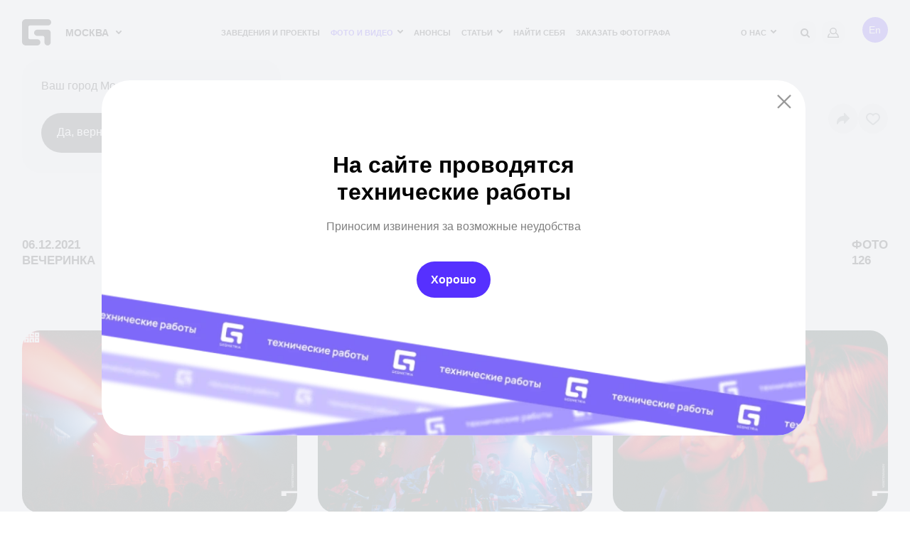

--- FILE ---
content_type: text/html; charset=UTF-8
request_url: https://geometria.ru/reportage/696561-5-yaers-konstruktor-praktik/
body_size: 26257
content:
<!DOCTYPE html>
<html lang="ru">
<head>
    <title>5 YAERS Kонструктор - практик | Репортаж Geometria</title>
    <meta name="yandex-verification" content="38aea24212fe702a" /><meta name="yandex-verification" content="2dd69f566a29ea88" />    <meta name="yandex-verification" content="196932f575864279" />
    <meta name="google-site-verification" content="zVIqxSSvxvz69ZR7J89-CtwtzM9B2oTGAVntTYHd9yk" />
    <meta name="verify-admitad" content="6ac2974972"/>
    <meta http-equiv="X-UA-Compatible" content="IE=edge">
    <meta name="viewport" content="width=device-width, user-scalable=no, initial-scale=1, viewport-fit=cover">
    <link rel="apple-touch-icon" sizes="180x180" href="/local/templates/main-v2022/img/favicon/apple-touch-icon.png">
    <link rel="icon" type="image/png" sizes="32x32" href="/local/templates/main-v2022/img/favicon/favicon-32x32.png">
    <link rel="icon" type="image/png" sizes="16x16" href="/local/templates/main-v2022/img/favicon/favicon-16x16.png">
    <!--link rel="manifest" href="https://geometria.ru/local/templates/main-v2022/img/favicon/manifest.json"-->
    <link rel="mask-icon" href="/local/templates/main-v2022/img/favicon/safari-pinned-tab.svg" color="#4c5153">
    <meta name="msapplication-TileColor" content="#000000">
    <meta name="theme-color" content="#ffffff">

    <meta name="apple-itunes-app" content="app-id=691868069">
    <meta name="google-play-app" content="app-id=ru.geometria.geometria">
    
        

    
    <meta http-equiv="Content-Type" content="text/html; charset=UTF-8" />
<meta name="robots" content="index, follow" />
<meta name="keywords" content="geopro" />
<meta name="description" content="5 YAERS Kонструктор - практик. Дата репортажа: 06.12.2021. ✔️Запечатлите захватывающие моменты вечеринок с профессиональными фотографами Geometria." />
<script data-skip-moving="true">(function(w, d, n) {var cl = "bx-core";var ht = d.documentElement;var htc = ht ? ht.className : undefined;if (htc === undefined || htc.indexOf(cl) !== -1){return;}var ua = n.userAgent;if (/(iPad;)|(iPhone;)/i.test(ua)){cl += " bx-ios";}else if (/Windows/i.test(ua)){cl += ' bx-win';}else if (/Macintosh/i.test(ua)){cl += " bx-mac";}else if (/Linux/i.test(ua) && !/Android/i.test(ua)){cl += " bx-linux";}else if (/Android/i.test(ua)){cl += " bx-android";}cl += (/(ipad|iphone|android|mobile|touch)/i.test(ua) ? " bx-touch" : " bx-no-touch");cl += w.devicePixelRatio && w.devicePixelRatio >= 2? " bx-retina": " bx-no-retina";if (/AppleWebKit/.test(ua)){cl += " bx-chrome";}else if (/Opera/.test(ua)){cl += " bx-opera";}else if (/Firefox/.test(ua)){cl += " bx-firefox";}ht.className = htc ? htc + " " + cl : cl;})(window, document, navigator);</script>


<link href="/bitrix/components/bitrix/map.yandex.system/templates/.default/style.css?1575099147666" type="text/css" rel="stylesheet"/>
<link href="/local/templates/.default/ajax/ajax.css?1575099155448" type="text/css" rel="stylesheet"/>
<link href="/local/templates/main-v2022/css/fonts.css?16927086321447" type="text/css" rel="stylesheet" data-template-style="true"/>
<link href="/local/templates/main-v2022/css/main.css?1766486293569022" type="text/css" rel="stylesheet" data-template-style="true"/>
<link href="/local/templates/main-v2022/css/new-styles.css?1729574520105928" type="text/css" rel="stylesheet" data-template-style="true"/>
<link href="/local/templates/main-v2022/css/p-style.css?168421769617347" type="text/css" rel="stylesheet" data-template-style="true"/>
<link href="/local/templates/main-v2022/css/dev.css?16595908322279" type="text/css" rel="stylesheet" data-template-style="true"/>
<link href="/local/templates/.default/dist/css/app.css?1760336223368" type="text/css" rel="stylesheet" data-template-style="true"/>
<link href="/local/templates/.default/components/bitrix/search.suggest.input/header-mobile/style.css?1575099155501" type="text/css" rel="stylesheet" data-template-style="true"/>
<link href="/local/templates/main-v2022/template_styles.css?168716473239" type="text/css" rel="stylesheet" data-template-style="true"/>







<meta property="og:type" content="website">
<meta property="og:site_name" content="GEOMETRIA">
<meta property="og:title" content="5 YAERS Kонструктор - практик">
<meta property="og:url" content="/reportage/696561-5-yaers-konstruktor-praktik/">
<meta property="og:locale" content="ru_RU">
<meta property="og:image" content="https://s3.geometria.ru/prodgeo/resize_cache/28373342/e14e74968349be09ee1354fc509cee5d/iblock/5e2/5e208af6d3034665d1cf7837ebc14926/1638829628.jpg">
<meta property="og:image:width" content="684">
<meta property="og:image:height" content="504">
<meta name="twitter:card" content="summary_large_image">
<meta name="twitter:title" content="5 YAERS Kонструктор - практик">
<meta name="twitter:image:src" content="https://s3.geometria.ru/prodgeo/resize_cache/28373342/e14e74968349be09ee1354fc509cee5d/iblock/5e2/5e208af6d3034665d1cf7837ebc14926/1638829628.jpg">
<meta name="twitter:url" content="/reportage/696561-5-yaers-konstruktor-praktik/">
<meta name="twitter:domain" content="geometria.ru">
<meta name="twitter:site" content="@GEOMETRIA">
<style>#wait_comp_caa7d7c0432fac196f09b8b46bc09f28{display:none;}</style>
<link rel="canonical" href="https://geometria.ru/reportage/696561-5-yaers-konstruktor-praktik/" />



        <script src="https://vk.com/js/api/openapi.js?169" data-skip-moving="true" async></script>
<!--<script data-skip-moving="true">
    window.vkAsyncInit = function(){
        VK.Retargeting.Init('VK-RTRG-393640-3XN3f');
        VK.Retargeting.Hit();
    }
</script>-->
                
    <noscript><img src="https://vk.com/rtrg?p=VK-RTRG-393640-3XN3f" style="position:fixed; left:-999px;" alt=""/></noscript>
</head>

<body class="inner  loading dir-reportage-696561-5-yaers-konstruktor-praktik head-menu reportage-page
 ">
<div class="video-loader">
    <video class="video-loader__desc" poster="/local/templates/main-v2022/img/geo-loader.jpg" src="/local/templates/main-v2022/img/geo-loader.mp4" muted="" autoplay="autoplay" loop="loop" playsinline="playsinline"></video>
</div>
<div class="adblock-message__cont">
    <div class="wrapper">
        <div class="adblock-message">
            <div class="adblock-message__text">У вас включен блокировщик рекламы, сайт может работать некорректно.</div>
            <button class="adblock-message__btn">OK</button>
        </div>
    </div>
</div>
<div class="mobile-app">
    <div class="mobile-app__close"></div>
    <figure class="mobile-app__icon">
        <img src="/local/templates/main-v2022/img/app-icon.png" width="50" height="50"/>
    </figure>
    <div class="mobile-app__info">
        <div class="ma-info">
            <div class="ma-info__title">GEO.PRO</div>
            <div class="ma-info__developer">Geometria Lab</div>
        </div>
    </div>
    <a target="_blank" href="https://play.google.com/store/apps/details?id=ru.geometria.geometria"
       class="mobile-app__link">Загрузить</a>
</div>
<header class="head">
    <div class="wrapper">
        <div class="head__wrap">
            <div class="head__logo">
                <a href="/" class="logo">
                    <svg width="41" height="37" viewBox="0 0 41 37" fill="none" xmlns="http://www.w3.org/2000/svg">
                        <path fill-rule="evenodd" clip-rule="evenodd" d="M21.3902 28.1879H11.1414C9.91617 28.1879 8.92363 27.2128 8.91477 26.0023L8.91239 26.0001V11.0163H8.91347C8.91347 11.014 8.91239 11.0122 8.91239 11.0117C8.91239 9.79494 9.91017 8.80859 11.1414 8.80859H36.5432C39.0053 8.80859 41 6.83773 41 4.40429C41 1.97255 39.0053 0 36.5432 0H5.34745C2.39439 0 0 2.34328 0 5.23528C0 5.25094 0.00238612 5.26717 0.00238612 5.28298L0 5.28467V31.7141C0 34.6329 2.39439 37 5.34745 37H21.3902C23.8534 37 25.847 35.0273 25.847 32.5941C25.847 30.1626 23.8534 28.1879 21.3902 28.1879Z" fill="currentColor"></path>
                        <path fill-rule="evenodd" clip-rule="evenodd" d="M35.9286 14.6724H21.7839C19.3417 14.6724 16.9207 16.6705 16.9207 19.138C16.9207 21.6039 19.3417 23.6018 21.7839 23.6018H29.2984C30.5209 23.6018 31.509 24.6014 31.509 25.8353C31.5091 25.8377 31.5068 25.84 31.5068 25.8412L31.5091 25.8411V32.5333C31.5091 35.0001 33.4887 37 35.9286 37C38.3707 37 40.3492 35.0001 40.3492 32.5333V19.138C40.3492 16.6705 38.3707 14.6724 35.9286 14.6724Z" fill="currentColor"></path>
                    </svg>
                </a>
                <div class="head__logo-city">
                                        <city-select :new-city-link-fancy-box="true" :new-city-link="'#form-open-new-city'"
                                 :cur-city-id="499"
                                 :cities-list='[{"id":52407,"href":"https:\/\/geometria.ru\/reportage\/696561-5-yaers-konstruktor-praktik\/?CITY_ID=52407","name":"\u0410\u043b\u0443\u0448\u0442\u0430","marked":false,"is_rf":true,"is_hidden":false},{"id":44744,"href":"https:\/\/geometria.pro\/reportage\/696561-5-yaers-konstruktor-praktik\/?CITY_ID=44744","name":"\u0410\u043c\u0441\u0442\u0435\u0440\u0434\u0430\u043c","marked":false,"is_rf":false,"is_hidden":false},{"id":3575,"href":"https:\/\/geometria.ru\/reportage\/696561-5-yaers-konstruktor-praktik\/?CITY_ID=3575","name":"\u0410\u043d\u0430\u043f\u0430","marked":false,"is_rf":true,"is_hidden":false},{"id":51991,"href":"https:\/\/geometria.pro\/reportage\/696561-5-yaers-konstruktor-praktik\/?CITY_ID=51991","name":"\u0410\u043d\u0442\u0430\u043b\u0438\u044f","marked":false,"is_rf":false,"is_hidden":false},{"id":20862,"href":"https:\/\/geometria.ru\/reportage\/696561-5-yaers-konstruktor-praktik\/?CITY_ID=20862","name":"\u0410\u0441\u0442\u0440\u0430\u0445\u0430\u043d\u044c","marked":false,"is_rf":true,"is_hidden":false},{"id":27334,"href":"https:\/\/geometria.pro\/reportage\/696561-5-yaers-konstruktor-praktik\/?CITY_ID=27334","name":"\u0410\u0442\u044b\u0440\u0430\u0443","marked":false,"is_rf":false,"is_hidden":false},{"id":29422,"href":"https:\/\/geometria.ru\/reportage\/696561-5-yaers-konstruktor-praktik\/?CITY_ID=29422","name":"\u0411\u0430\u043b\u0430\u043a\u043e\u0432\u043e","marked":false,"is_rf":true,"is_hidden":false},{"id":53704,"href":"https:\/\/geometria.pro\/reportage\/696561-5-yaers-konstruktor-praktik\/?CITY_ID=53704","name":"\u0411\u0430\u043b\u0438","marked":false,"is_rf":false,"is_hidden":false},{"id":53622,"href":"https:\/\/geometria.pro\/reportage\/696561-5-yaers-konstruktor-praktik\/?CITY_ID=53622","name":"\u0411\u0430\u043d\u0433\u043a\u043e\u043a","marked":false,"is_rf":false,"is_hidden":false},{"id":3707,"href":"https:\/\/geometria.ru\/reportage\/696561-5-yaers-konstruktor-praktik\/?CITY_ID=3707","name":"\u0411\u0430\u0440\u043d\u0430\u0443\u043b","marked":false,"is_rf":true,"is_hidden":false},{"id":45148,"href":"https:\/\/geometria.pro\/reportage\/696561-5-yaers-konstruktor-praktik\/?CITY_ID=45148","name":"\u0411\u0430\u0440\u0441\u0435\u043b\u043e\u043d\u0430","marked":false,"is_rf":false,"is_hidden":false},{"id":20867,"href":"https:\/\/geometria.ru\/reportage\/696561-5-yaers-konstruktor-praktik\/?CITY_ID=20867","name":"\u0411\u0435\u043b\u0433\u043e\u0440\u043e\u0434","marked":false,"is_rf":true,"is_hidden":false},{"id":797184,"href":"https:\/\/geometria.pro\/reportage\/696561-5-yaers-konstruktor-praktik\/?CITY_ID=797184","name":"\u0411\u0435\u043b\u0433\u0440\u0430\u0434","marked":false,"is_rf":false,"is_hidden":false},{"id":44552,"href":"https:\/\/geometria.pro\/reportage\/696561-5-yaers-konstruktor-praktik\/?CITY_ID=44552","name":"\u0411\u0435\u0440\u043b\u0438\u043d","marked":false,"is_rf":false,"is_hidden":false},{"id":20912,"href":"https:\/\/geometria.ru\/reportage\/696561-5-yaers-konstruktor-praktik\/?CITY_ID=20912","name":"\u0411\u0440\u044f\u043d\u0441\u043a","marked":false,"is_rf":true,"is_hidden":false},{"id":10388,"href":"https:\/\/geometria.ru\/reportage\/696561-5-yaers-konstruktor-praktik\/?CITY_ID=10388","name":"\u0412\u043b\u0430\u0434\u0438\u0432\u043e\u0441\u0442\u043e\u043a","marked":false,"is_rf":true,"is_hidden":false},{"id":20914,"href":"https:\/\/geometria.ru\/reportage\/696561-5-yaers-konstruktor-praktik\/?CITY_ID=20914","name":"\u0412\u043b\u0430\u0434\u0438\u043c\u0438\u0440","marked":false,"is_rf":true,"is_hidden":false},{"id":3629,"href":"https:\/\/geometria.ru\/reportage\/696561-5-yaers-konstruktor-praktik\/?CITY_ID=3629","name":"\u0412\u043e\u043b\u0433\u043e\u0433\u0440\u0430\u0434","marked":false,"is_rf":true,"is_hidden":false},{"id":8989,"href":"https:\/\/geometria.ru\/reportage\/696561-5-yaers-konstruktor-praktik\/?CITY_ID=8989","name":"\u0412\u043e\u0440\u043e\u043d\u0435\u0436","marked":false,"is_rf":true,"is_hidden":false},{"id":3576,"href":"https:\/\/geometria.ru\/reportage\/696561-5-yaers-konstruktor-praktik\/?CITY_ID=3576","name":"\u0413\u0435\u043b\u0435\u043d\u0434\u0436\u0438\u043a","marked":false,"is_rf":true,"is_hidden":false},{"id":26077,"href":"https:\/\/geometria.pro\/reportage\/696561-5-yaers-konstruktor-praktik\/?CITY_ID=26077","name":"\u0413\u043e\u0430","marked":false,"is_rf":false,"is_hidden":false},{"id":47415,"href":"https:\/\/geometria.ru\/reportage\/696561-5-yaers-konstruktor-praktik\/?CITY_ID=47415","name":"\u0414\u043c\u0438\u0442\u0440\u043e\u0432","marked":false,"is_rf":true,"is_hidden":false},{"id":3386,"href":"https:\/\/geometria.ru\/reportage\/696561-5-yaers-konstruktor-praktik\/?CITY_ID=3386","name":"\u0414\u043e\u043d\u0435\u0446\u043a","marked":false,"is_rf":true,"is_hidden":false},{"id":16416,"href":"https:\/\/geometria.pro\/reportage\/696561-5-yaers-konstruktor-praktik\/?CITY_ID=16416","name":"\u0414\u0443\u0431\u0430\u0439","marked":false,"is_rf":false,"is_hidden":false},{"id":4084,"href":"https:\/\/geometria.ru\/reportage\/696561-5-yaers-konstruktor-praktik\/?CITY_ID=4084","name":"\u0415\u0432\u043f\u0430\u0442\u043e\u0440\u0438\u044f","marked":false,"is_rf":true,"is_hidden":false},{"id":2,"href":"https:\/\/geometria.ru\/reportage\/696561-5-yaers-konstruktor-praktik\/?CITY_ID=2","name":"\u0415\u043a\u0430\u0442\u0435\u0440\u0438\u043d\u0431\u0443\u0440\u0433","marked":false,"is_rf":true,"is_hidden":false},{"id":24080,"href":"https:\/\/geometria.ru\/reportage\/696561-5-yaers-konstruktor-praktik\/?CITY_ID=24080","name":"\u0418\u0432\u0430\u043d\u043e\u0432\u043e","marked":false,"is_rf":true,"is_hidden":false},{"id":20898,"href":"https:\/\/geometria.ru\/reportage\/696561-5-yaers-konstruktor-praktik\/?CITY_ID=20898","name":"\u0418\u0436\u0435\u0432\u0441\u043a","marked":false,"is_rf":true,"is_hidden":false},{"id":1024,"href":"https:\/\/geometria.ru\/reportage\/696561-5-yaers-konstruktor-praktik\/?CITY_ID=1024","name":"\u0418\u0440\u043a\u0443\u0442\u0441\u043a","marked":false,"is_rf":true,"is_hidden":false},{"id":18983,"href":"https:\/\/geometria.ru\/reportage\/696561-5-yaers-konstruktor-praktik\/?CITY_ID=18983","name":"\u041a\u0430\u0437\u0430\u043d\u044c","marked":false,"is_rf":true,"is_hidden":false},{"id":4801,"href":"https:\/\/geometria.ru\/reportage\/696561-5-yaers-konstruktor-praktik\/?CITY_ID=4801","name":"\u041a\u0430\u043b\u0438\u043d\u0438\u043d\u0433\u0440\u0430\u0434","marked":false,"is_rf":true,"is_hidden":false},{"id":46977,"href":"https:\/\/geometria.ru\/reportage\/696561-5-yaers-konstruktor-praktik\/?CITY_ID=46977","name":"\u041a\u0430\u043b\u0443\u0433\u0430","marked":false,"is_rf":true,"is_hidden":false},{"id":16487,"href":"https:\/\/geometria.ru\/reportage\/696561-5-yaers-konstruktor-praktik\/?CITY_ID=16487","name":"\u041a\u0435\u043c\u0435\u0440\u043e\u0432\u043e","marked":false,"is_rf":true,"is_hidden":false},{"id":30724,"href":"https:\/\/geometria.ru\/reportage\/696561-5-yaers-konstruktor-praktik\/?CITY_ID=30724","name":"\u041a\u0435\u0440\u0447\u044c","marked":false,"is_rf":true,"is_hidden":false},{"id":504,"href":"https:\/\/geometria.ru\/reportage\/696561-5-yaers-konstruktor-praktik\/?CITY_ID=504","name":"\u041a\u0438\u0440\u043e\u0432","marked":false,"is_rf":true,"is_hidden":false},{"id":3578,"href":"https:\/\/geometria.ru\/reportage\/696561-5-yaers-konstruktor-praktik\/?CITY_ID=3578","name":"\u041a\u041c\u0412","marked":false,"is_rf":true,"is_hidden":false},{"id":24081,"href":"https:\/\/geometria.ru\/reportage\/696561-5-yaers-konstruktor-praktik\/?CITY_ID=24081","name":"\u041a\u043e\u0441\u0442\u0440\u043e\u043c\u0430","marked":false,"is_rf":true,"is_hidden":false},{"id":501,"href":"https:\/\/geometria.ru\/reportage\/696561-5-yaers-konstruktor-praktik\/?CITY_ID=501","name":"\u041a\u0440\u0430\u0441\u043d\u043e\u0434\u0430\u0440","marked":false,"is_rf":true,"is_hidden":false},{"id":20897,"href":"https:\/\/geometria.ru\/reportage\/696561-5-yaers-konstruktor-praktik\/?CITY_ID=20897","name":"\u041a\u0440\u0430\u0441\u043d\u043e\u044f\u0440\u0441\u043a","marked":false,"is_rf":true,"is_hidden":false},{"id":20872,"href":"https:\/\/geometria.ru\/reportage\/696561-5-yaers-konstruktor-praktik\/?CITY_ID=20872","name":"\u041a\u0443\u0440\u0441\u043a","marked":false,"is_rf":true,"is_hidden":false},{"id":20905,"href":"https:\/\/geometria.ru\/reportage\/696561-5-yaers-konstruktor-praktik\/?CITY_ID=20905","name":"\u041b\u0438\u043f\u0435\u0446\u043a&ensp;","marked":false,"is_rf":true,"is_hidden":false},{"id":46329,"href":"https:\/\/geometria.pro\/reportage\/696561-5-yaers-konstruktor-praktik\/?CITY_ID=46329","name":"\u041b\u0438\u0441\u0441\u0430\u0431\u043e\u043d","marked":false,"is_rf":false,"is_hidden":false},{"id":33351,"href":"https:\/\/geometria.pro\/reportage\/696561-5-yaers-konstruktor-praktik\/?CITY_ID=33351","name":"\u041b\u043e\u043d\u0434\u043e\u043d","marked":false,"is_rf":false,"is_hidden":false},{"id":53489,"href":"https:\/\/geometria.pro\/reportage\/696561-5-yaers-konstruktor-praktik\/?CITY_ID=53489","name":"\u041b\u043e\u0441-\u0410\u043d\u0434\u0436\u0435\u043b\u0435\u0441","marked":false,"is_rf":false,"is_hidden":false},{"id":20860,"href":"https:\/\/geometria.ru\/reportage\/696561-5-yaers-konstruktor-praktik\/?CITY_ID=20860","name":"\u041b\u0443\u0433\u0430\u043d\u0441\u043a","marked":false,"is_rf":true,"is_hidden":false},{"id":2277,"href":"https:\/\/geometria.ru\/reportage\/696561-5-yaers-konstruktor-praktik\/?CITY_ID=2277","name":"\u041c\u0430\u0433\u043d\u0438\u0442\u043e\u0433\u043e\u0440\u0441\u043a","marked":false,"is_rf":true,"is_hidden":false},{"id":29017,"href":"https:\/\/geometria.pro\/reportage\/696561-5-yaers-konstruktor-praktik\/?CITY_ID=29017","name":"\u041c\u0430\u0439\u0430\u043c\u0438","marked":false,"is_rf":false,"is_hidden":false},{"id":20900,"href":"https:\/\/geometria.ru\/reportage\/696561-5-yaers-konstruktor-praktik\/?CITY_ID=20900","name":"\u041c\u0430\u0445\u0430\u0447\u043a\u0430\u043b\u0430","marked":false,"is_rf":true,"is_hidden":false},{"id":26492,"href":"https:\/\/geometria.pro\/reportage\/696561-5-yaers-konstruktor-praktik\/?CITY_ID=26492","name":"\u041c\u0438\u043d\u0441\u043a","marked":false,"is_rf":false,"is_hidden":false},{"id":499,"href":"https:\/\/geometria.ru\/reportage\/696561-5-yaers-konstruktor-praktik\/?CITY_ID=499","name":"\u041c\u043e\u0441\u043a\u0432\u0430","marked":false,"is_rf":true,"is_hidden":false},{"id":3314,"href":"https:\/\/geometria.ru\/reportage\/696561-5-yaers-konstruktor-praktik\/?CITY_ID=3314","name":"\u041c\u0443\u0440\u043c\u0430\u043d\u0441\u043a","marked":false,"is_rf":true,"is_hidden":false},{"id":20904,"href":"https:\/\/geometria.ru\/reportage\/696561-5-yaers-konstruktor-praktik\/?CITY_ID=20904","name":"\u041d\u0430\u0431\u0435\u0440\u0435\u0436\u043d\u044b\u0435&ensp;\u0427\u0435\u043b\u043d\u044b","marked":false,"is_rf":true,"is_hidden":false},{"id":17147,"href":"https:\/\/geometria.ru\/reportage\/696561-5-yaers-konstruktor-praktik\/?CITY_ID=17147","name":"\u041d\u0435\u0444\u0442\u0435\u044e\u0433\u0430\u043d\u0441\u043a","marked":false,"is_rf":true,"is_hidden":false},{"id":502,"href":"https:\/\/geometria.ru\/reportage\/696561-5-yaers-konstruktor-praktik\/?CITY_ID=502","name":"\u041d\u0438\u0436\u043d\u0438\u0439&ensp;\u041d\u043e\u0432\u0433\u043e\u0440\u043e\u0434","marked":false,"is_rf":true,"is_hidden":false},{"id":508,"href":"https:\/\/geometria.ru\/reportage\/696561-5-yaers-konstruktor-praktik\/?CITY_ID=508","name":"\u041d\u0438\u0436\u043d\u0438\u0439&ensp;\u0422\u0430\u0433\u0438\u043b","marked":false,"is_rf":true,"is_hidden":false},{"id":20869,"href":"https:\/\/geometria.ru\/reportage\/696561-5-yaers-konstruktor-praktik\/?CITY_ID=20869","name":"\u041d\u043e\u0432\u043e\u043a\u0443\u0437\u043d\u0435\u0446\u043a","marked":false,"is_rf":true,"is_hidden":false},{"id":3577,"href":"https:\/\/geometria.ru\/reportage\/696561-5-yaers-konstruktor-praktik\/?CITY_ID=3577","name":"\u041d\u043e\u0432\u043e\u0440\u043e\u0441\u0441\u0438\u0439\u0441\u043a","marked":false,"is_rf":true,"is_hidden":false},{"id":16488,"href":"https:\/\/geometria.ru\/reportage\/696561-5-yaers-konstruktor-praktik\/?CITY_ID=16488","name":"\u041d\u043e\u0432\u043e\u0441\u0438\u0431\u0438\u0440\u0441\u043a","marked":false,"is_rf":true,"is_hidden":false},{"id":29020,"href":"https:\/\/geometria.pro\/reportage\/696561-5-yaers-konstruktor-praktik\/?CITY_ID=29020","name":"\u041d\u044c\u044e-\u0419\u043e\u0440\u043a&ensp;","marked":false,"is_rf":false,"is_hidden":false},{"id":20865,"href":"https:\/\/geometria.ru\/reportage\/696561-5-yaers-konstruktor-praktik\/?CITY_ID=20865","name":"\u041e\u043c\u0441\u043a","marked":false,"is_rf":true,"is_hidden":false},{"id":505,"href":"https:\/\/geometria.ru\/reportage\/696561-5-yaers-konstruktor-praktik\/?CITY_ID=505","name":"\u041e\u0440\u0435\u043d\u0431\u0443\u0440\u0433","marked":false,"is_rf":true,"is_hidden":false},{"id":20871,"href":"https:\/\/geometria.ru\/reportage\/696561-5-yaers-konstruktor-praktik\/?CITY_ID=20871","name":"\u041f\u0435\u043d\u0437\u0430","marked":false,"is_rf":true,"is_hidden":false},{"id":20861,"href":"https:\/\/geometria.ru\/reportage\/696561-5-yaers-konstruktor-praktik\/?CITY_ID=20861","name":"\u041f\u0435\u0440\u043c\u044c","marked":false,"is_rf":true,"is_hidden":false},{"id":3243,"href":"https:\/\/geometria.pro\/reportage\/696561-5-yaers-konstruktor-praktik\/?CITY_ID=3243","name":"\u041f\u0440\u0430\u0433\u0430","marked":false,"is_rf":false,"is_hidden":false},{"id":1025,"href":"https:\/\/geometria.ru\/reportage\/696561-5-yaers-konstruktor-praktik\/?CITY_ID=1025","name":"\u0420\u0435\u0433\u0438\u043e\u043d&ensp;\u042e\u0433\u0440\u0430","marked":false,"is_rf":true,"is_hidden":false},{"id":3405,"href":"https:\/\/geometria.ru\/reportage\/696561-5-yaers-konstruktor-praktik\/?CITY_ID=3405","name":"\u0420\u043e\u0441\u0442\u043e\u0432-\u043d\u0430-\u0414\u043e\u043d\u0443","marked":false,"is_rf":true,"is_hidden":false},{"id":24079,"href":"https:\/\/geometria.ru\/reportage\/696561-5-yaers-konstruktor-praktik\/?CITY_ID=24079","name":"\u0420\u044b\u0431\u0438\u043d\u0441\u043a","marked":false,"is_rf":true,"is_hidden":false},{"id":20902,"href":"https:\/\/geometria.ru\/reportage\/696561-5-yaers-konstruktor-praktik\/?CITY_ID=20902","name":"\u0420\u044f\u0437\u0430\u043d\u044c","marked":false,"is_rf":true,"is_hidden":false},{"id":20896,"href":"https:\/\/geometria.ru\/reportage\/696561-5-yaers-konstruktor-praktik\/?CITY_ID=20896","name":"\u0421\u0430\u043c\u0430\u0440\u0430","marked":false,"is_rf":true,"is_hidden":false},{"id":44181,"href":"https:\/\/geometria.pro\/reportage\/696561-5-yaers-konstruktor-praktik\/?CITY_ID=44181","name":"\u0421\u0430\u043d-\u041f\u0430\u0443\u043b\u0443","marked":false,"is_rf":false,"is_hidden":false},{"id":506,"href":"https:\/\/geometria.ru\/reportage\/696561-5-yaers-konstruktor-praktik\/?CITY_ID=506","name":"\u0421\u0430\u043d\u043a\u0442-\u041f\u0435\u0442\u0435\u0440\u0431\u0443\u0440\u0433","marked":false,"is_rf":true,"is_hidden":false},{"id":1026,"href":"https:\/\/geometria.ru\/reportage\/696561-5-yaers-konstruktor-praktik\/?CITY_ID=1026","name":"\u0421\u0430\u0440\u0430\u0442\u043e\u0432","marked":false,"is_rf":true,"is_hidden":false},{"id":4083,"href":"https:\/\/geometria.ru\/reportage\/696561-5-yaers-konstruktor-praktik\/?CITY_ID=4083","name":"\u0421\u0435\u0432\u0430\u0441\u0442\u043e\u043f\u043e\u043b\u044c","marked":false,"is_rf":true,"is_hidden":false},{"id":24116,"href":"https:\/\/geometria.ru\/reportage\/696561-5-yaers-konstruktor-praktik\/?CITY_ID=24116","name":"\u0421\u0438\u043c\u0444\u0435\u0440\u043e\u043f\u043e\u043b\u044c","marked":false,"is_rf":true,"is_hidden":false},{"id":500,"href":"https:\/\/geometria.ru\/reportage\/696561-5-yaers-konstruktor-praktik\/?CITY_ID=500","name":"\u0421\u043e\u0447\u0438","marked":false,"is_rf":true,"is_hidden":false},{"id":503,"href":"https:\/\/geometria.ru\/reportage\/696561-5-yaers-konstruktor-praktik\/?CITY_ID=503","name":"\u0421\u0442\u0430\u0432\u0440\u043e\u043f\u043e\u043b\u044c","marked":false,"is_rf":true,"is_hidden":false},{"id":17146,"href":"https:\/\/geometria.ru\/reportage\/696561-5-yaers-konstruktor-praktik\/?CITY_ID=17146","name":"\u0421\u0443\u0440\u0433\u0443\u0442","marked":false,"is_rf":true,"is_hidden":false},{"id":19784,"href":"https:\/\/geometria.ru\/reportage\/696561-5-yaers-konstruktor-praktik\/?CITY_ID=19784","name":"\u0422\u0430\u0433\u0430\u043d\u0440\u043e\u0433","marked":false,"is_rf":true,"is_hidden":false},{"id":27356,"href":"https:\/\/geometria.pro\/reportage\/696561-5-yaers-konstruktor-praktik\/?CITY_ID=27356","name":"\u0422\u0430\u0448\u043a\u0435\u043d\u0442","marked":false,"is_rf":false,"is_hidden":false},{"id":20910,"href":"https:\/\/geometria.ru\/reportage\/696561-5-yaers-konstruktor-praktik\/?CITY_ID=20910","name":"\u0422\u0432\u0435\u0440\u044c","marked":false,"is_rf":true,"is_hidden":false},{"id":44921,"href":"https:\/\/geometria.pro\/reportage\/696561-5-yaers-konstruktor-praktik\/?CITY_ID=44921","name":"\u0422\u0435\u043b\u044c-\u0410\u0432\u0438\u0432","marked":false,"is_rf":false,"is_hidden":false},{"id":17810,"href":"https:\/\/geometria.ru\/reportage\/696561-5-yaers-konstruktor-praktik\/?CITY_ID=17810","name":"\u0422\u043e\u043b\u044c\u044f\u0442\u0442\u0438","marked":false,"is_rf":true,"is_hidden":false},{"id":20901,"href":"https:\/\/geometria.ru\/reportage\/696561-5-yaers-konstruktor-praktik\/?CITY_ID=20901","name":"\u0422\u043e\u043c\u0441\u043a","marked":false,"is_rf":true,"is_hidden":false},{"id":20908,"href":"https:\/\/geometria.ru\/reportage\/696561-5-yaers-konstruktor-praktik\/?CITY_ID=20908","name":"\u0422\u0443\u043b\u0430","marked":false,"is_rf":true,"is_hidden":false},{"id":507,"href":"https:\/\/geometria.ru\/reportage\/696561-5-yaers-konstruktor-praktik\/?CITY_ID=507","name":"\u0422\u044e\u043c\u0435\u043d\u044c","marked":false,"is_rf":true,"is_hidden":false},{"id":20909,"href":"https:\/\/geometria.ru\/reportage\/696561-5-yaers-konstruktor-praktik\/?CITY_ID=20909","name":"\u0423\u043b\u0430\u043d-\u0423\u0434\u044d","marked":false,"is_rf":true,"is_hidden":false},{"id":509,"href":"https:\/\/geometria.ru\/reportage\/696561-5-yaers-konstruktor-praktik\/?CITY_ID=509","name":"\u0423\u0444\u0430","marked":false,"is_rf":true,"is_hidden":false},{"id":23230,"href":"https:\/\/geometria.ru\/reportage\/696561-5-yaers-konstruktor-praktik\/?CITY_ID=23230","name":"\u0424\u0435\u043e\u0434\u043e\u0441\u0438\u044f","marked":false,"is_rf":true,"is_hidden":false},{"id":44533,"href":"https:\/\/geometria.pro\/reportage\/696561-5-yaers-konstruktor-praktik\/?CITY_ID=44533","name":"\u0425\u0430\u043d\u043e\u0439","marked":false,"is_rf":false,"is_hidden":false},{"id":3894,"href":"https:\/\/geometria.ru\/reportage\/696561-5-yaers-konstruktor-praktik\/?CITY_ID=3894","name":"\u0427\u0435\u0431\u043e\u043a\u0441\u0430\u0440\u044b","marked":false,"is_rf":true,"is_hidden":false},{"id":1,"href":"https:\/\/geometria.ru\/reportage\/696561-5-yaers-konstruktor-praktik\/?CITY_ID=1","name":"\u0427\u0435\u043b\u044f\u0431\u0438\u043d\u0441\u043a","marked":false,"is_rf":true,"is_hidden":false},{"id":35319,"href":"https:\/\/geometria.ru\/reportage\/696561-5-yaers-konstruktor-praktik\/?CITY_ID=35319","name":"\u0428\u0435\u0440\u0435\u0433\u0435\u0448","marked":false,"is_rf":true,"is_hidden":false},{"id":20873,"href":"https:\/\/geometria.ru\/reportage\/696561-5-yaers-konstruktor-praktik\/?CITY_ID=20873","name":"\u042e\u0436\u043d\u043e-\u0421\u0430\u0445\u0430\u043b\u0438\u043d\u0441\u043a","marked":false,"is_rf":true,"is_hidden":false},{"id":4085,"href":"https:\/\/geometria.ru\/reportage\/696561-5-yaers-konstruktor-praktik\/?CITY_ID=4085","name":"\u042f\u043b\u0442\u0430","marked":false,"is_rf":true,"is_hidden":false},{"id":3313,"href":"https:\/\/geometria.ru\/reportage\/696561-5-yaers-konstruktor-praktik\/?CITY_ID=3313","name":"\u042f\u0440\u043e\u0441\u043b\u0430\u0432\u043b\u044c","marked":false,"is_rf":true,"is_hidden":false}]'
                                 :is-rf='true'
                                 :lang='"ru"'></city-select>
                                    </div>
                                                    <div class="popup-mini">
                        <div class="popup-mini__body">
                            <div class="popup-mini__title">Ваш город Москва?
                            </div>
                            <div class="popup-mini__controls">
                                <div class="popup-mini__controls-left">
                                    <a href="javascript:;"
                                       onclick="Cookies.set('CONFIRMATION_CITY', 'Y', {expires: 700, path: '/'}); $('.popup-mini').fadeOut(300);"
                                       class="comment-form__submit">Да, верно</a>
                                </div>
                                <div class="popup-mini__controls-left">
                                    <a href="javascript:;"
                                       class="btn-simple">Выбрать другой</a>
                                </div>
                            </div>
                        </div>
                    </div>
                            </div>
            <div class="head__nav">
                <div class="main-nav">
                    <nav class="main-nav__menu">
    <ul class="main-menu">
                            		    			    				<li><a href="/msk/city/" class="main-menu__link">Заведения и Проекты</a></li>
    		    	                                    		    			<li class="main-menu__item main-menu__item--have-sub">
                    <a href="/reportage/" class="main-menu__link have-sub active">Фото и Видео</a>
    				<nav class="submenu__container">
                        <ul class="submenu">
    	                                    		    			    				<li><a href="/reportage/" class="submenu__link">Репортажи</a></li>
    			    		    	                                    		    			    				<li><a href="/tv/" class="submenu__link">GEO TV</a></li>
    			    		    	                                    </ul></nav></li>                    		    			    				<li><a href="/msk/event/" class="main-menu__link">Анонсы</a></li>
    		    	                                    		    			<li class="main-menu__item main-menu__item--have-sub">
                    <a href="/msk/exclusive/" class="main-menu__link have-sub">Статьи</a>
    				<nav class="submenu__container">
                        <ul class="submenu">
    	                                    		    			    				<li><a href="/msk/news/" class="submenu__link">Новости</a></li>
    			    		    	                                    </ul></nav></li>                    		    			    				<li><a href="/facesearch/" class="main-menu__link">Найти себя</a></li>
    		    	                                    		    			    				<li><a href="/order-photographer/" class="main-menu__link">Заказать фотографа</a></li>
    		    	                            </ul>
</nav>
                    <div class="main-nav__about">
                        <ul class="main-menu">
                            <li>
                                <div class="main-menu__link have-sub">О нас</div>
                                <nav class="submenu__container">
                                    <ul class="submenu">
                                                                            <li><a class="submenu__link" href="/promo/uslugi-moskva/">Услуги Москва</a></li>
                                                                                <li><a class="submenu__link" href="/worker/">Сотрудники</a></li>
                                        <li><a class="submenu__link" href="/vacancy/">Вакансии</a></li>
                                        <li><a class="submenu__link" href="/franchise/">Франшиза</a></li>
                                    </ul>
                                </nav>
                            </li>
                        </ul>
                    </div>
                    <div class="main-nav__search">
                        <a href="/search/" title="Поиск" class="search-link"></a>
                    </div>
                    <div class="main-nav__lc">
                        <a href="/personal/?backurl=/reportage/696561-5-yaers-konstruktor-praktik/" title="Личный кабинет" class="lc-link">
                                                    </a>
                    </div>
                </div>
            </div>
            <div class="head__photoset"><a href="/order/" class="photoset-link" target="_blank"
                                           title="Заказать фотографа">
                    <svg width="20" height="15" viewBox="0 0 19 15" fill="none" xmlns="http://www.w3.org/2000/svg">
                        <path d="M3.958 1.5H1.583V0.75H3.958V1.5ZM13.458 8.25C13.458 9.905 12.038 11.25 10.292 11.25C8.545 11.25 7.125 9.905 7.125 8.25C7.125 6.596 8.545 5.25 10.292 5.25C12.038 5.25 13.458 6.596 13.458 8.25ZM12.667 8.25C12.667 7.007 11.604 6 10.292 6C8.979 6 7.917 7.007 7.917 8.25C7.917 9.493 8.979 10.5 10.292 10.5C11.604 10.5 12.667 9.493 12.667 8.25ZM19 2.25V15H0V2.25H4.695C5.225 2.25 5.718 2 6.012 1.582L7.125 0H13.458L14.571 1.582C14.7214 1.79048 14.9195 1.95991 15.1488 2.07613C15.3781 2.19235 15.6319 2.25197 15.889 2.25H19ZM3.958 5.25C3.958 4.836 3.604 4.5 3.167 4.5C2.729 4.5 2.375 4.836 2.375 5.25C2.375 5.664 2.729 6 3.167 6C3.604 6 3.958 5.664 3.958 5.25V5.25ZM15.042 8.25C15.042 5.764 12.915 3.75 10.292 3.75C7.669 3.75 5.542 5.764 5.542 8.25C5.542 10.736 7.669 12.75 10.292 12.75C12.915 12.75 15.042 10.736 15.042 8.25Z"
                              fill="currentColor"/>
                    </svg>

                </a></div>
            <div class="head__soc">
                                <div class="soc">
    <a href="https://vk.com/geometria.media" class="soc__link" id="bx_3218110189_721459" target="_blank">
        <img src="/local/templates/main-v2022/img/ico-vk.png" alt="ВКонтакте" srcset="/local/templates/main-v2022/img/ico-vk2x.png 2x"/>
    </a>
        <a href="https://www.youtube.com/@geometriarussia" class="soc__link" id="bx_3218110189_727016" target="_blank">
        <img src="/local/templates/main-v2022/img/ico-yt.png" alt="YouTube" srcset="/local/templates/main-v2022/img/ico-yt2x.png 2x"/>
    </a>
    </div>
            </div>
            <div class="head__burger">
                <div class="burger"><span></span></div>
            </div>
            <div class="head__language">
                                    <a href="https://geometria.pro/msk/" class="language-link">En</a>
                            </div>
        </div>
    </div>
    <div class="ads">
        <div class="adv"></div>
        <div class="adv"></div>
        <div class="adv"></div>
    </div>
    </header>


<aside class="mobile-menu">
    <div class="mobile-menu__city">
        <div class="city-select" >
            <select name="city-select" class="city-select-new no-selectize">
                                <option
                                                value="52407">
                    Алушта                </option>
                                <option
                                                value="44744">
                    Амстердам                </option>
                                <option
                                                value="3575">
                    Анапа                </option>
                                <option
                                                value="51991">
                    Анталия                </option>
                                <option
                                                value="20862">
                    Астрахань                </option>
                                <option
                                                value="27334">
                    Атырау                </option>
                                <option
                                                value="29422">
                    Балаково                </option>
                                <option
                                                value="53704">
                    Бали                </option>
                                <option
                                                value="53622">
                    Бангкок                </option>
                                <option
                                                value="3707">
                    Барнаул                </option>
                                <option
                                                value="45148">
                    Барселона                </option>
                                <option
                                                value="20867">
                    Белгород                </option>
                                <option
                                                value="797184">
                    Белград                </option>
                                <option
                                                value="44552">
                    Берлин                </option>
                                <option
                                                value="20912">
                    Брянск                </option>
                                <option
                                                value="10388">
                    Владивосток                </option>
                                <option
                                                value="20914">
                    Владимир                </option>
                                <option
                                                value="3629">
                    Волгоград                </option>
                                <option
                                                value="8989">
                    Воронеж                </option>
                                <option
                                                value="3576">
                    Геленджик                </option>
                                <option
                                                value="26077">
                    Гоа                </option>
                                <option
                                                value="47415">
                    Дмитров                </option>
                                <option
                                                value="3386">
                    Донецк                </option>
                                <option
                                                value="16416">
                    Дубай                </option>
                                <option
                                                value="4084">
                    Евпатория                </option>
                                <option
                                                value="2">
                    Екатеринбург                </option>
                                <option
                                                value="24080">
                    Иваново                </option>
                                <option
                                                value="20898">
                    Ижевск                </option>
                                <option
                                                value="1024">
                    Иркутск                </option>
                                <option
                                                value="18983">
                    Казань                </option>
                                <option
                                                value="4801">
                    Калининград                </option>
                                <option
                                                value="46977">
                    Калуга                </option>
                                <option
                                                value="16487">
                    Кемерово                </option>
                                <option
                                                value="30724">
                    Керчь                </option>
                                <option
                                                value="504">
                    Киров                </option>
                                <option
                                                value="3578">
                    КМВ                </option>
                                <option
                                                value="24081">
                    Кострома                </option>
                                <option
                                                value="501">
                    Краснодар                </option>
                                <option
                                                value="20897">
                    Красноярск                </option>
                                <option
                                                value="20872">
                    Курск                </option>
                                <option
                                                value="20905">
                    Липецк                 </option>
                                <option
                                                value="46329">
                    Лиссабон                </option>
                                <option
                                                value="33351">
                    Лондон                </option>
                                <option
                                                value="53489">
                    Лос-Анджелес                </option>
                                <option
                                                value="20860">
                    Луганск                </option>
                                <option
                                                value="2277">
                    Магнитогорск                </option>
                                <option
                                                value="29017">
                    Майами                </option>
                                <option
                                                value="20900">
                    Махачкала                </option>
                                <option
                                                value="26492">
                    Минск                </option>
                                <option
                         selected="selected"                        value="499">
                    Москва                </option>
                                <option
                                                value="3314">
                    Мурманск                </option>
                                <option
                                                value="20904">
                    Набережные Челны                </option>
                                <option
                                                value="17147">
                    Нефтеюганск                </option>
                                <option
                                                value="502">
                    Нижний Новгород                </option>
                                <option
                                                value="508">
                    Нижний Тагил                </option>
                                <option
                                                value="20869">
                    Новокузнецк                </option>
                                <option
                                                value="3577">
                    Новороссийск                </option>
                                <option
                                                value="16488">
                    Новосибирск                </option>
                                <option
                                                value="29020">
                    Нью-Йорк                 </option>
                                <option
                                                value="20865">
                    Омск                </option>
                                <option
                                                value="505">
                    Оренбург                </option>
                                <option
                                                value="20871">
                    Пенза                </option>
                                <option
                                                value="20861">
                    Пермь                </option>
                                <option
                                                value="3243">
                    Прага                </option>
                                <option
                                                value="1025">
                    Регион Югра                </option>
                                <option
                                                value="3405">
                    Ростов-на-Дону                </option>
                                <option
                                                value="24079">
                    Рыбинск                </option>
                                <option
                                                value="20902">
                    Рязань                </option>
                                <option
                                                value="20896">
                    Самара                </option>
                                <option
                                                value="44181">
                    Сан-Паулу                </option>
                                <option
                                                value="506">
                    Санкт-Петербург                </option>
                                <option
                                                value="1026">
                    Саратов                </option>
                                <option
                                                value="4083">
                    Севастополь                </option>
                                <option
                                                value="24116">
                    Симферополь                </option>
                                <option
                                                value="500">
                    Сочи                </option>
                                <option
                                                value="503">
                    Ставрополь                </option>
                                <option
                                                value="17146">
                    Сургут                </option>
                                <option
                                                value="19784">
                    Таганрог                </option>
                                <option
                                                value="27356">
                    Ташкент                </option>
                                <option
                                                value="20910">
                    Тверь                </option>
                                <option
                                                value="44921">
                    Тель-Авив                </option>
                                <option
                                                value="17810">
                    Тольятти                </option>
                                <option
                                                value="20901">
                    Томск                </option>
                                <option
                                                value="20908">
                    Тула                </option>
                                <option
                                                value="507">
                    Тюмень                </option>
                                <option
                                                value="20909">
                    Улан-Удэ                </option>
                                <option
                                                value="509">
                    Уфа                </option>
                                <option
                                                value="23230">
                    Феодосия                </option>
                                <option
                                                value="44533">
                    Ханой                </option>
                                <option
                                                value="3894">
                    Чебоксары                </option>
                                <option
                                                value="1">
                    Челябинск                </option>
                                <option
                                                value="35319">
                    Шерегеш                </option>
                                <option
                                                value="20873">
                    Южно-Сахалинск                </option>
                                <option
                                                value="4085">
                    Ялта                </option>
                                <option
                                                value="3313">
                    Ярославль                </option>
                            </select>
        </div>
    </div>
    <div class="mobile-menu__search">
        <form action="/search/">
    <div class="mobile-search">
        <input
        	        	size="100"
        	        	name="q"
        	id="qplSKIW"
        	value=""
            placeholder="Поиск" class="search-suggest mobile-search__input"
        	type="text"
        	autocomplete="off"
        />
        <input type="submit" class="mobile-search__submit"/>
    </div>
</form>    </div>
    <ul class="mobile-menu__list">
    							                <li class="mobile-menu__el"><a href="/promo/uslugi-moskva/" class="mobile-menu__link">Услуги Москва</a></li>
							    							                <li class="mobile-menu__el"><a href="/msk/city/" class="mobile-menu__link">Заведения и Проекты</a></li>
							    							<li class="mobile-menu__el">
				<span class="mobile-menu__sub-title">Фото и Видео</span>
                <nav class="mobile-menu__submenu">
                    <ul class="submenu">
				    											<li class="mobile-menu__el"><a href="/msk/reportage/" class="mobile-menu__link">Репортажи</a></li>
							    											<li class="mobile-menu__el"><a href="/msk/tv/" class="mobile-menu__link">GEO TV</a></li>
							    			</ul></nav></li>							                <li class="mobile-menu__el"><a href="/msk/event/" class="mobile-menu__link">Анонсы</a></li>
							    							<li class="mobile-menu__el">
				<span class="mobile-menu__sub-title">Новости и статьи</span>
                <nav class="mobile-menu__submenu">
                    <ul class="submenu">
				    											<li class="mobile-menu__el"><a href="/msk/news/" class="mobile-menu__link">Новости</a></li>
							    											<li class="mobile-menu__el"><a href="/msk/exclusive/" class="mobile-menu__link">Статьи</a></li>
							    			</ul></nav></li>							                <li class="mobile-menu__el"><a href="/facesearch/" class="mobile-menu__link">Найти себя</a></li>
							    							                <li class="mobile-menu__el"><a href="/order-photographer/" class="mobile-menu__link">Заказать фотографа</a></li>
							    							<li class="mobile-menu__el">
				<span class="mobile-menu__sub-title">О нас</span>
                <nav class="mobile-menu__submenu">
                    <ul class="submenu">
				    											<li class="mobile-menu__el"><a href="/worker/" class="mobile-menu__link">Сотрудники</a></li>
							    											<li class="mobile-menu__el"><a href="/vacancy/" class="mobile-menu__link">Вакансии</a></li>
							    											<li class="mobile-menu__el"><a href="/franchise/" class="mobile-menu__link">Франшиза</a></li>
								</ul></nav></li></ul>
    <div class="mobile-menu__personal">
        <div class="mobile-pers">
            <div class="mobile-pers__login">
                                    <a href="/personal/?backurl=/reportage/696561-5-yaers-konstruktor-praktik/" >Вход</a>
                            </div>
        </div>
    </div>
    <div class="mobile-menu__app">
        <a class="app-link" href="https://redirect.appmetrica.yandex.com/serve/458969968768254322">
            <div class="app-link__img">
                <figure class="app-link__img-android">
                    <img class="dark-theme" src="/local/templates/main-v2022/img/app/android-app-white.png">
                    <img class="white-theme" src="/local/templates/main-v2022/img/app/android-app-black.png">
                </figure>
                <figure class="app-link__img-ios">
                    <img class="dark-theme" src="/local/templates/main-v2022/img/app/ios-app-white.png">
                    <img class="white-theme" src="/local/templates/main-v2022/img/app/ios-app-black.png">
                </figure>
            </div>
        </a>
    </div>
        <div class="mobile-menu__footer">
        <div class="mobile-menu__soc">
                        <div class="f-soc">
	    <a href="https://vk.com/geometria.media" class="f-soc__link" id="bx_651765591_721459" target="_blank">
        <img src="/local/templates/main/img/ico-vk.png" alt="ВКонтакте" srcset="/local/templates/main/img/ico-vk2x.png 2x"/>
    </a>
    	    <a href="https://www.youtube.com/@geometriarussia" class="f-soc__link" id="bx_651765591_727016" target="_blank">
        <img src="/local/templates/main/img/ico-yt.png" alt="YouTube" srcset="/local/templates/main/img/ico-yt2x.png 2x"/>
    </a>
    </div>
        </div>
    </div>
</aside>
<main id="content">
    <div class="right-block">
        <div class="right-block__draggable"></div>
    </div>
    
    
                    <div class="inner-content">
    <div class="reportage">
    <div class="reportage__title">
	<div class="reportage__title-back">
		<a class="back-btn" href="/reportage/"></a>
	</div>
	<div class="repotage__title-content">
		<div class="wrapper">
			<div class="r-title">
				<div class="r-title__text">
                                            <a href="/kirov/bar/konstruktor-praktik/">Конструктор — Практик</a>
                                        </div>
				<div class="r-title__actions">
					<div class="r-actions">
						<div class="r-actions__action">
							<a class="share-link" href="javascript:;" onclick="document.getElementById('reportageShare').showModal();"></a>
                            <dialog id="reportageShare">
                                                                <div class="dialog-header"><button onclick="document.getElementById('reportageShare').close();">x</button></div>
                                <div class="dialog-body">
                                    <div class="ya-share2" 
                                        data-services="vkontakte,odnoklassniki,twitter,viber,whatsapp,telegram"
                                        data-shape="round"
                                        data-color-scheme="blackwhite"
                                        data-size="l" 
                                        data-curtain
                                        data-title="5 YAERS Kонструктор - практик"
                                        data-description=""
                                        data-image="https://s3.geometria.ru/prodgeo/resize_cache/28373342/e14e74968349be09ee1354fc509cee5d/iblock/5e2/5e208af6d3034665d1cf7837ebc14926/1638829628.jpg"></div>
                                </div>
                            </dialog>
						</div>
						<div class="r-actions__action">
							<a class="favorite-link favorite-link--circle" data-role="bookmark-btn" data-oid="IB:3:696561" href="javascript:;"></a>
						</div>
					</div>
				</div>
			</div>
		</div>
	</div>
</div>
<div class="reportage__content">
	<div class="wrapper">
		<div class="reportage__content-info">
			<div class="reportage-info">
				<div class="reportage-info__title">
					<h1>5 YAERS Kонструктор - практик</h1>
				</div>
                                                <noindex>
                    <div class="btn-public-download" style="display: none; margin: 20px 0;">
                        <a href="/download/?hash=Njk2NTYx.e5e143c75a5a74735685b4e1b2f3907ba7d9633334b2d78d3c4db7a958e43675" target="_blank" rel="nofollow">
                            Скачать репортаж                        </a>
                    </div>
                </noindex>
                                <noindex>
                    <div class="block-support-btns" style="margin: 20px 0;">
                        <span class="btn_public-edit" style="display: none;">
                            <a href="/personal/reportage/?REPORTAGE=696561&STEP=1" target="_blank" rel="nofollow" style="margin-left: 0;">
                                Изменить репортаж                            </a>
                        </span>
                        <span class="btn_public-edit" style="display: none;">
                            <a href="javascript:;" class="link-attach-element" rel="nofollow" data-elementId="696561">
                                "Подтянуть" элемент в свой(и) город(а)                            </a>
                        </span>
                    </div>
                </noindex>
			</div>
		</div>
                <div class="reportage__content-creator">
            <div class="reportage__content-creator-date">
                                <span>06.12.2021</span>
                <span>Вечеринка</span>
            </div>
			<div class="creator-info">
                <div class="creator-info__profiles">
				                        <a class="creator-info__profile" href="/worker/photographer-42948/">
                			<figure class="creator-info__profile-img"><img src="/local/templates/main-v2022/img/50x50.png"/></figure>
                			<figcaption class="creator-info__profile-text">Фотограф<br/>Веретенников Егор</figcaption>
                        </a>
                                        </div>
    			<div class="creator-info__info">
    				<div class="creator-info__info-label">Просмотров</div>
    				<div id="countViewReportage" class="creator-info__info-text"></div>
    			</div>
    			<div class="creator-info__info">
    				<div class="creator-info__info-label">Фото</div>
    				<div id="countPhotoReportage" class="creator-info__info-text">126</div>
    			</div>
			</div>
		</div>
        		<div class="reportage__content-content">
            <div class="reportaj__imgs test">
                <div class="imgs">
                                                <div class="imgs__one "
                                 data-photo-id="6424170">
                                                                    <a class="imgs__link" data-new-fancybox href="#download-photos">
                                                                                    <img src="https://s3.geometriadata.ru/datatransfer/uf/790/790b0e3a10d122d6543d215bb50585ce/1920.jpg" width="380"
                                                 height="253" alt="00001.jpg"/>
                                                                            </a>
                                                            </div>
                                                        <div class="imgs__one "
                                 data-photo-id="6424171">
                                                                    <a class="imgs__link" data-new-fancybox href="#download-photos">
                                                                                    <img src="https://s3.geometriadata.ru/datatransfer/uf/9b6/9b603c1bd85e00a1525ccee3208f104f/1920.jpg" width="380"
                                                 height="253" alt="00002.jpg"/>
                                                                            </a>
                                                            </div>
                                                        <div class="imgs__one "
                                 data-photo-id="6424172">
                                                                    <a class="imgs__link" data-new-fancybox href="#download-photos">
                                                                                    <img src="https://s3.geometriadata.ru/datatransfer/uf/78d/78d7fa0bef5471e90303ed8938260545/1920.jpg" width="380"
                                                 height="253" alt="00003.jpg"/>
                                                                            </a>
                                                            </div>
                                                        <div class="imgs__one "
                                 data-photo-id="6424173">
                                                                    <a class="imgs__link" data-new-fancybox href="#download-photos">
                                                                                    <img src="https://s3.geometriadata.ru/datatransfer/uf/ba9/ba942b590ee701935915bb9900cdbb66/1920.jpg" width="380"
                                                 height="253" alt="00004.jpg"/>
                                                                            </a>
                                                            </div>
                                                        <div class="imgs__one "
                                 data-photo-id="6424174">
                                                                    <a class="imgs__link" data-new-fancybox href="#download-photos">
                                                                                    <img src="https://s3.geometriadata.ru/datatransfer/uf/f2c/f2c693a0faed515bb49737e858f24202/1920.jpg" width="380"
                                                 height="253" alt="00005.jpg"/>
                                                                            </a>
                                                            </div>
                                                        <div class="imgs__one "
                                 data-photo-id="6424175">
                                                                    <a class="imgs__link" data-new-fancybox href="#download-photos">
                                                                                    <img src="https://s3.geometriadata.ru/datatransfer/uf/db5/db50fc7eda6e6e066b2f7ab34d68b8c8/1920.jpg" width="380"
                                                 height="253" alt="00006.jpg"/>
                                                                            </a>
                                                            </div>
                                                        <div class="imgs__one "
                                 data-photo-id="6424176">
                                                                    <a class="imgs__link" data-new-fancybox href="#download-photos">
                                                                                    <img src="https://s3.geometriadata.ru/datatransfer/uf/cc2/cc21aa987837e34c1ce75e0e62b9c697/1920.jpg" width="380"
                                                 height="253" alt="00007.jpg"/>
                                                                            </a>
                                                            </div>
                                                        <div class="imgs__one  vertical-span"
                                 data-photo-id="6424177">
                                                                    <a class="imgs__link" data-new-fancybox href="#download-photos">
                                                                                    <img src="https://s3.geometriadata.ru/datatransfer/uf/c63/c63ef93ca939813aeb0081f54905f96c/1920.jpg" width="380"
                                                 height="570" alt="00008.jpg"/>
                                                                            </a>
                                                            </div>
                                                        <div class="imgs__one "
                                 data-photo-id="6424178">
                                                                    <a class="imgs__link" data-new-fancybox href="#download-photos">
                                                                                    <img src="https://s3.geometriadata.ru/datatransfer/uf/d22/d22340226421255927c9b5c7b3325ec3/1920.jpg" width="380"
                                                 height="253" alt="00009.jpg"/>
                                                                            </a>
                                                            </div>
                                                        <div class="imgs__one "
                                 data-photo-id="6424180">
                                                                    <a class="imgs__link" data-new-fancybox href="#download-photos">
                                                                                    <img src="/local/templates/main-v2022/img/1.png" width="380"
                                                 height="253" data-src="https://s3.geometriadata.ru/datatransfer/uf/3ba/3baa15b0b4432b1a015e3fd9af5cd483/1920.jpg"
                                                 alt="00011.jpg"/>
                                                                            </a>
                                                            </div>
                                                        <div class="imgs__one "
                                 data-photo-id="6424181">
                                                                    <a class="imgs__link" data-new-fancybox href="#download-photos">
                                                                                    <img src="/local/templates/main-v2022/img/1.png" width="380"
                                                 height="253" data-src="https://s3.geometriadata.ru/datatransfer/uf/e87/e8728ecf4b3e13d0265729713493214f/1920.jpg"
                                                 alt="00012.jpg"/>
                                                                            </a>
                                                            </div>
                                                        <div class="imgs__one "
                                 data-photo-id="6424182">
                                                                    <a class="imgs__link" data-new-fancybox href="#download-photos">
                                                                                    <img src="/local/templates/main-v2022/img/1.png" width="380"
                                                 height="253" data-src="https://s3.geometriadata.ru/datatransfer/uf/6c1/6c1aea2ace30df4ec800ef36efdd4995/1920.jpg"
                                                 alt="00013.jpg"/>
                                                                            </a>
                                                            </div>
                                                        <div class="imgs__one "
                                 data-photo-id="6424183">
                                                                    <a class="imgs__link" data-new-fancybox href="#download-photos">
                                                                                    <img src="/local/templates/main-v2022/img/1.png" width="380"
                                                 height="253" data-src="https://s3.geometriadata.ru/datatransfer/uf/6f9/6f992b839dd23c80ae7124d87f2833b2/1920.jpg"
                                                 alt="00014.jpg"/>
                                                                            </a>
                                                            </div>
                                                        <div class="imgs__one "
                                 data-photo-id="6424184">
                                                                    <a class="imgs__link" data-new-fancybox href="#download-photos">
                                                                                    <img src="/local/templates/main-v2022/img/1.png" width="380"
                                                 height="253" data-src="https://s3.geometriadata.ru/datatransfer/uf/222/222e51db2408924a692a1972aeef15ec/1920.jpg"
                                                 alt="00015.jpg"/>
                                                                            </a>
                                                            </div>
                                                        <div class="imgs__one  vertical-span"
                                 data-photo-id="6424187">
                                                                    <a class="imgs__link" data-new-fancybox href="#download-photos">
                                                                                    <img src="/local/templates/main-v2022/img/1.png" width="380"
                                                 height="570" data-src="https://s3.geometriadata.ru/datatransfer/uf/9da/9dac820d4aa983d892dc0130c0dbf841/1920.jpg"
                                                 alt="00018.jpg"/>
                                                                            </a>
                                                            </div>
                                                        <div class="imgs__one  vertical-span"
                                 data-photo-id="6424188">
                                                                    <a class="imgs__link" data-new-fancybox href="#download-photos">
                                                                                    <img src="/local/templates/main-v2022/img/1.png" width="380"
                                                 height="570" data-src="https://s3.geometriadata.ru/datatransfer/uf/818/8189d3ba32df50516070b770715b0503/1920.jpg"
                                                 alt="00019.jpg"/>
                                                                            </a>
                                                            </div>
                                                        <div class="imgs__one "
                                 data-photo-id="6424189">
                                                                    <a class="imgs__link" data-new-fancybox href="#download-photos">
                                                                                    <img src="/local/templates/main-v2022/img/1.png" width="380"
                                                 height="253" data-src="https://s3.geometriadata.ru/datatransfer/uf/a62/a6259e608e3e07aa62c9cc070962f3da/1920.jpg"
                                                 alt="00020.jpg"/>
                                                                            </a>
                                                            </div>
                                                        <div class="imgs__one "
                                 data-photo-id="6424190">
                                                                    <a class="imgs__link" data-new-fancybox href="#download-photos">
                                                                                    <img src="/local/templates/main-v2022/img/1.png" width="380"
                                                 height="253" data-src="https://s3.geometriadata.ru/datatransfer/uf/12e/12e82b66aaab5b92be9b861ded4e0d91/1920.jpg"
                                                 alt="00021.jpg"/>
                                                                            </a>
                                                            </div>
                                                        <div class="imgs__one "
                                 data-photo-id="6424191">
                                                                    <a class="imgs__link" data-new-fancybox href="#download-photos">
                                                                                    <img src="/local/templates/main-v2022/img/1.png" width="380"
                                                 height="253" data-src="https://s3.geometriadata.ru/datatransfer/uf/c90/c90b8a4ec91e7660f98c9ce32b39e514/1920.jpg"
                                                 alt="00022.jpg"/>
                                                                            </a>
                                                            </div>
                                                        <div class="imgs__one  vertical-span"
                                 data-photo-id="6424192">
                                                                    <a class="imgs__link" data-new-fancybox href="#download-photos">
                                                                                    <img src="/local/templates/main-v2022/img/1.png" width="380"
                                                 height="570" data-src="https://s3.geometriadata.ru/datatransfer/uf/d76/d76dc0b87d3bc9056d8ca435b1d5b791/1920.jpg"
                                                 alt="00023.jpg"/>
                                                                            </a>
                                                            </div>
                                                        <div class="imgs__one "
                                 data-photo-id="6424193">
                                                                    <a class="imgs__link" data-new-fancybox href="#download-photos">
                                                                                    <img src="/local/templates/main-v2022/img/1.png" width="380"
                                                 height="253" data-src="https://s3.geometriadata.ru/datatransfer/uf/1a8/1a881b52edf17fa230f1cda77cf0f9b3/1920.jpg"
                                                 alt="00024.jpg"/>
                                                                            </a>
                                                            </div>
                                                        <div class="imgs__one "
                                 data-photo-id="6424194">
                                                                    <a class="imgs__link" data-new-fancybox href="#download-photos">
                                                                                    <img src="/local/templates/main-v2022/img/1.png" width="380"
                                                 height="253" data-src="https://s3.geometriadata.ru/datatransfer/uf/571/571f630e899dcc970a6f64a0a91d0e18/1920.jpg"
                                                 alt="00025.jpg"/>
                                                                            </a>
                                                            </div>
                                                        <div class="imgs__one  vertical-span"
                                 data-photo-id="6424195">
                                                                    <a class="imgs__link" data-new-fancybox href="#download-photos">
                                                                                    <img src="/local/templates/main-v2022/img/1.png" width="380"
                                                 height="570" data-src="https://s3.geometriadata.ru/datatransfer/uf/723/723f0b97c8abc59074bae0b7d1133d03/1920.jpg"
                                                 alt="00026.jpg"/>
                                                                            </a>
                                                            </div>
                                                        <div class="imgs__one "
                                 data-photo-id="6424196">
                                                                    <a class="imgs__link" data-new-fancybox href="#download-photos">
                                                                                    <img src="/local/templates/main-v2022/img/1.png" width="380"
                                                 height="253" data-src="https://s3.geometriadata.ru/datatransfer/uf/8ad/8ad32da1a5941dd608ceb9aa2bc12161/1920.jpg"
                                                 alt="00027.jpg"/>
                                                                            </a>
                                                            </div>
                                                        <div class="imgs__one "
                                 data-photo-id="6424197">
                                                                    <a class="imgs__link" data-new-fancybox href="#download-photos">
                                                                                    <img src="/local/templates/main-v2022/img/1.png" width="380"
                                                 height="253" data-src="https://s3.geometriadata.ru/datatransfer/uf/d91/d9194721b6570bca5e1b1a31f4bbeded/1920.jpg"
                                                 alt="00028.jpg"/>
                                                                            </a>
                                                            </div>
                                                        <div class="imgs__one "
                                 data-photo-id="6424198">
                                                                    <a class="imgs__link" data-new-fancybox href="#download-photos">
                                                                                    <img src="/local/templates/main-v2022/img/1.png" width="380"
                                                 height="253" data-src="https://s3.geometriadata.ru/datatransfer/uf/70b/70b760266f66328af4e57d2e89352445/1920.jpg"
                                                 alt="00029.jpg"/>
                                                                            </a>
                                                            </div>
                                                        <div class="imgs__one "
                                 data-photo-id="6424199">
                                                                    <a class="imgs__link" data-new-fancybox href="#download-photos">
                                                                                    <img src="/local/templates/main-v2022/img/1.png" width="380"
                                                 height="253" data-src="https://s3.geometriadata.ru/datatransfer/uf/53e/53e12a5de9a8740d1bbb034c49efc1e9/1920.jpg"
                                                 alt="00030.jpg"/>
                                                                            </a>
                                                            </div>
                                                        <div class="imgs__one "
                                 data-photo-id="6424200">
                                                                    <a class="imgs__link" data-new-fancybox href="#download-photos">
                                                                                    <img src="/local/templates/main-v2022/img/1.png" width="380"
                                                 height="253" data-src="https://s3.geometriadata.ru/datatransfer/uf/996/996c7b736ae8bc5e53c6efb5b7f35d40/1920.jpg"
                                                 alt="00031.jpg"/>
                                                                            </a>
                                                            </div>
                                                        <div class="imgs__one "
                                 data-photo-id="6424201">
                                                                    <a class="imgs__link" data-new-fancybox href="#download-photos">
                                                                                    <img src="/local/templates/main-v2022/img/1.png" width="380"
                                                 height="253" data-src="https://s3.geometriadata.ru/datatransfer/uf/408/4085ac5ffa071beb715ca6f19de97cb0/1920.jpg"
                                                 alt="00032.jpg"/>
                                                                            </a>
                                                            </div>
                                                        <div class="imgs__one "
                                 data-photo-id="6424202">
                                                                    <a class="imgs__link" data-new-fancybox href="#download-photos">
                                                                                    <img src="/local/templates/main-v2022/img/1.png" width="380"
                                                 height="253" data-src="https://s3.geometriadata.ru/datatransfer/uf/dfc/dfcb6c0e6c85ee3845662794fb9ab5e0/1920.jpg"
                                                 alt="00033.jpg"/>
                                                                            </a>
                                                            </div>
                                                        <div class="imgs__one "
                                 data-photo-id="6424203">
                                                                    <a class="imgs__link" data-new-fancybox href="#download-photos">
                                                                                    <img src="/local/templates/main-v2022/img/1.png" width="380"
                                                 height="253" data-src="https://s3.geometriadata.ru/datatransfer/uf/d15/d15a2123f6d8280dcd5fb842ce0f517e/1920.jpg"
                                                 alt="00034.jpg"/>
                                                                            </a>
                                                            </div>
                                                        <div class="imgs__one  vertical-span"
                                 data-photo-id="6424204">
                                                                    <a class="imgs__link" data-new-fancybox href="#download-photos">
                                                                                    <img src="/local/templates/main-v2022/img/1.png" width="380"
                                                 height="570" data-src="https://s3.geometriadata.ru/datatransfer/uf/995/9955cf272550766f604861e74e157ad3/1920.jpg"
                                                 alt="00035.jpg"/>
                                                                            </a>
                                                            </div>
                                                        <div class="imgs__one "
                                 data-photo-id="6424205">
                                                                    <a class="imgs__link" data-new-fancybox href="#download-photos">
                                                                                    <img src="/local/templates/main-v2022/img/1.png" width="380"
                                                 height="253" data-src="https://s3.geometriadata.ru/datatransfer/uf/ef6/ef6ac7111cf82df6432146c17edc4ee5/1920.jpg"
                                                 alt="00036.jpg"/>
                                                                            </a>
                                                            </div>
                                                        <div class="imgs__one "
                                 data-photo-id="6424206">
                                                                    <a class="imgs__link" data-new-fancybox href="#download-photos">
                                                                                    <img src="/local/templates/main-v2022/img/1.png" width="380"
                                                 height="253" data-src="https://s3.geometriadata.ru/datatransfer/uf/bf2/bf2b24b0d9a94c6368adda68c6d56b92/1920.jpg"
                                                 alt="00037.jpg"/>
                                                                            </a>
                                                            </div>
                                                        <div class="imgs__one "
                                 data-photo-id="6424208">
                                                                    <a class="imgs__link" data-new-fancybox href="#download-photos">
                                                                                    <img src="/local/templates/main-v2022/img/1.png" width="380"
                                                 height="253" data-src="https://s3.geometriadata.ru/datatransfer/uf/34a/34a6f2df32cdb4185b97ecff3b1039f5/1920.jpg"
                                                 alt="00039.jpg"/>
                                                                            </a>
                                                            </div>
                                                        <div class="imgs__one "
                                 data-photo-id="6424209">
                                                                    <a class="imgs__link" data-new-fancybox href="#download-photos">
                                                                                    <img src="/local/templates/main-v2022/img/1.png" width="380"
                                                 height="253" data-src="https://s3.geometriadata.ru/datatransfer/uf/5d2/5d2a4d824e20e0e4290a83959598fae3/1920.jpg"
                                                 alt="00040.jpg"/>
                                                                            </a>
                                                            </div>
                                                        <div class="imgs__one "
                                 data-photo-id="6424210">
                                                                    <a class="imgs__link" data-new-fancybox href="#download-photos">
                                                                                    <img src="/local/templates/main-v2022/img/1.png" width="380"
                                                 height="253" data-src="https://s3.geometriadata.ru/datatransfer/uf/d2c/d2cfa91d0fc5b12c55aa7e435638b7f6/1920.jpg"
                                                 alt="00041.jpg"/>
                                                                            </a>
                                                            </div>
                                                        <div class="imgs__one "
                                 data-photo-id="6424211">
                                                                    <a class="imgs__link" data-new-fancybox href="#download-photos">
                                                                                    <img src="/local/templates/main-v2022/img/1.png" width="380"
                                                 height="253" data-src="https://s3.geometriadata.ru/datatransfer/uf/26e/26ee9304122eeb98e2a06b7402b3b2d0/1920.jpg"
                                                 alt="00042.jpg"/>
                                                                            </a>
                                                            </div>
                                                        <div class="imgs__one "
                                 data-photo-id="6424212">
                                                                    <a class="imgs__link" data-new-fancybox href="#download-photos">
                                                                                    <img src="/local/templates/main-v2022/img/1.png" width="380"
                                                 height="253" data-src="https://s3.geometriadata.ru/datatransfer/uf/bde/bde24491d346b599c648c61a9821ba2d/1920.jpg"
                                                 alt="00043.jpg"/>
                                                                            </a>
                                                            </div>
                                                        <div class="imgs__one "
                                 data-photo-id="6424213">
                                                                    <a class="imgs__link" data-new-fancybox href="#download-photos">
                                                                                    <img src="/local/templates/main-v2022/img/1.png" width="380"
                                                 height="253" data-src="https://s3.geometriadata.ru/datatransfer/uf/e28/e28f9e96edfaf70bd47ebd76f069e17e/1920.jpg"
                                                 alt="00044.jpg"/>
                                                                            </a>
                                                            </div>
                                                        <div class="imgs__one "
                                 data-photo-id="6424214">
                                                                    <a class="imgs__link" data-new-fancybox href="#download-photos">
                                                                                    <img src="/local/templates/main-v2022/img/1.png" width="380"
                                                 height="253" data-src="https://s3.geometriadata.ru/datatransfer/uf/70c/70c28782c92234c5bffc16f47f4ae561/1920.jpg"
                                                 alt="00045.jpg"/>
                                                                            </a>
                                                            </div>
                                                        <div class="imgs__one "
                                 data-photo-id="6424215">
                                                                    <a class="imgs__link" data-new-fancybox href="#download-photos">
                                                                                    <img src="/local/templates/main-v2022/img/1.png" width="380"
                                                 height="253" data-src="https://s3.geometriadata.ru/datatransfer/uf/bcd/bcd3f50489e0a26a76d8f766171178f2/1920.jpg"
                                                 alt="00046.jpg"/>
                                                                            </a>
                                                            </div>
                                                        <div class="imgs__one "
                                 data-photo-id="6424216">
                                                                    <a class="imgs__link" data-new-fancybox href="#download-photos">
                                                                                    <img src="/local/templates/main-v2022/img/1.png" width="380"
                                                 height="253" data-src="https://s3.geometriadata.ru/datatransfer/uf/af7/af7b10e3c6802d1c4a0f9e0d11c87f02/1920.jpg"
                                                 alt="00047.jpg"/>
                                                                            </a>
                                                            </div>
                                                        <div class="imgs__one "
                                 data-photo-id="6424217">
                                                                    <a class="imgs__link" data-new-fancybox href="#download-photos">
                                                                                    <img src="/local/templates/main-v2022/img/1.png" width="380"
                                                 height="253" data-src="https://s3.geometriadata.ru/datatransfer/uf/c83/c83e03f82e235994592ab880ab94a5fe/1920.jpg"
                                                 alt="00048.jpg"/>
                                                                            </a>
                                                            </div>
                                                        <div class="imgs__one "
                                 data-photo-id="6424218">
                                                                    <a class="imgs__link" data-new-fancybox href="#download-photos">
                                                                                    <img src="/local/templates/main-v2022/img/1.png" width="380"
                                                 height="253" data-src="https://s3.geometriadata.ru/datatransfer/uf/af5/af5eb0e5ba1d09a876ee333eca6ab1c0/1920.jpg"
                                                 alt="00049.jpg"/>
                                                                            </a>
                                                            </div>
                                                        <div class="imgs__one "
                                 data-photo-id="6424219">
                                                                    <a class="imgs__link" data-new-fancybox href="#download-photos">
                                                                                    <img src="/local/templates/main-v2022/img/1.png" width="380"
                                                 height="253" data-src="https://s3.geometriadata.ru/datatransfer/uf/9df/9df331fb0060659a2ebdd526188a9437/1920.jpg"
                                                 alt="00050.jpg"/>
                                                                            </a>
                                                            </div>
                                                        <div class="imgs__one "
                                 data-photo-id="6424220">
                                                                    <a class="imgs__link" data-new-fancybox href="#download-photos">
                                                                                    <img src="/local/templates/main-v2022/img/1.png" width="380"
                                                 height="253" data-src="https://s3.geometriadata.ru/datatransfer/uf/34c/34c55e13c86277f09c61946be77c8e48/1920.jpg"
                                                 alt="00051.jpg"/>
                                                                            </a>
                                                            </div>
                                                        <div class="imgs__one "
                                 data-photo-id="6424221">
                                                                    <a class="imgs__link" data-new-fancybox href="#download-photos">
                                                                                    <img src="/local/templates/main-v2022/img/1.png" width="380"
                                                 height="253" data-src="https://s3.geometriadata.ru/datatransfer/uf/9c8/9c8e82a869657e9bc2955a9a4c78c7d9/1920.jpg"
                                                 alt="00052.jpg"/>
                                                                            </a>
                                                            </div>
                                                        <div class="imgs__one "
                                 data-photo-id="6424222">
                                                                    <a class="imgs__link" data-new-fancybox href="#download-photos">
                                                                                    <img src="/local/templates/main-v2022/img/1.png" width="380"
                                                 height="253" data-src="https://s3.geometriadata.ru/datatransfer/uf/cfa/cfaf0cbe3cd1df05dd51f6f18d65280b/1920.jpg"
                                                 alt="00053.jpg"/>
                                                                            </a>
                                                            </div>
                                                        <div class="imgs__one  vertical-span"
                                 data-photo-id="6424223">
                                                                    <a class="imgs__link" data-new-fancybox href="#download-photos">
                                                                                    <img src="/local/templates/main-v2022/img/1.png" width="380"
                                                 height="570" data-src="https://s3.geometriadata.ru/datatransfer/uf/018/018d2b073870f541b59b46e12f18e4ab/1920.jpg"
                                                 alt="00054.jpg"/>
                                                                            </a>
                                                            </div>
                                                        <div class="imgs__one  vertical-span"
                                 data-photo-id="6424224">
                                                                    <a class="imgs__link" data-new-fancybox href="#download-photos">
                                                                                    <img src="/local/templates/main-v2022/img/1.png" width="380"
                                                 height="570" data-src="https://s3.geometriadata.ru/datatransfer/uf/f84/f84130e8bc770d189c5c4fe8987ce655/1920.jpg"
                                                 alt="00055.jpg"/>
                                                                            </a>
                                                            </div>
                                                        <div class="imgs__one  vertical-span"
                                 data-photo-id="6424225">
                                                                    <a class="imgs__link" data-new-fancybox href="#download-photos">
                                                                                    <img src="/local/templates/main-v2022/img/1.png" width="380"
                                                 height="570" data-src="https://s3.geometriadata.ru/datatransfer/uf/f8c/f8ca23a17afb8670cebddc26874821d8/1920.jpg"
                                                 alt="00056.jpg"/>
                                                                            </a>
                                                            </div>
                                                        <div class="imgs__one "
                                 data-photo-id="6424226">
                                                                    <a class="imgs__link" data-new-fancybox href="#download-photos">
                                                                                    <img src="/local/templates/main-v2022/img/1.png" width="380"
                                                 height="253" data-src="https://s3.geometriadata.ru/datatransfer/uf/ef4/ef42ecf60dc349c5e75344359be237ec/1920.jpg"
                                                 alt="00057.jpg"/>
                                                                            </a>
                                                            </div>
                                                        <div class="imgs__one "
                                 data-photo-id="6424227">
                                                                    <a class="imgs__link" data-new-fancybox href="#download-photos">
                                                                                    <img src="/local/templates/main-v2022/img/1.png" width="380"
                                                 height="253" data-src="https://s3.geometriadata.ru/datatransfer/uf/f33/f33d6029cb268d932a03a99d960b1ba1/1920.jpg"
                                                 alt="00058.jpg"/>
                                                                            </a>
                                                            </div>
                                                        <div class="imgs__one  vertical-span"
                                 data-photo-id="6424228">
                                                                    <a class="imgs__link" data-new-fancybox href="#download-photos">
                                                                                    <img src="/local/templates/main-v2022/img/1.png" width="380"
                                                 height="570" data-src="https://s3.geometriadata.ru/datatransfer/uf/81b/81b803dc2a912c8381477dec36dd9afd/1920.jpg"
                                                 alt="00059.jpg"/>
                                                                            </a>
                                                            </div>
                                                        <div class="imgs__one "
                                 data-photo-id="6424229">
                                                                    <a class="imgs__link" data-new-fancybox href="#download-photos">
                                                                                    <img src="/local/templates/main-v2022/img/1.png" width="380"
                                                 height="253" data-src="https://s3.geometriadata.ru/datatransfer/uf/c2d/c2d9c374313c2363169cec2e40f6c409/1920.jpg"
                                                 alt="00060.jpg"/>
                                                                            </a>
                                                            </div>
                                                        <div class="imgs__one "
                                 data-photo-id="6424230">
                                                                    <a class="imgs__link" data-new-fancybox href="#download-photos">
                                                                                    <img src="/local/templates/main-v2022/img/1.png" width="380"
                                                 height="253" data-src="https://s3.geometriadata.ru/datatransfer/uf/006/0069be10df01398e38b307291f031592/1920.jpg"
                                                 alt="00061.jpg"/>
                                                                            </a>
                                                            </div>
                                                        <div class="imgs__one  vertical-span"
                                 data-photo-id="6424231">
                                                                    <a class="imgs__link" data-new-fancybox href="#download-photos">
                                                                                    <img src="/local/templates/main-v2022/img/1.png" width="380"
                                                 height="570" data-src="https://s3.geometriadata.ru/datatransfer/uf/910/910f1524b054fc6a0f8fc6d4b19218b7/1920.jpg"
                                                 alt="00062.jpg"/>
                                                                            </a>
                                                            </div>
                                                        <div class="imgs__one  vertical-span"
                                 data-photo-id="6424232">
                                                                    <a class="imgs__link" data-new-fancybox href="#download-photos">
                                                                                    <img src="/local/templates/main-v2022/img/1.png" width="380"
                                                 height="570" data-src="https://s3.geometriadata.ru/datatransfer/uf/f93/f930e13ce9169212e57d29a98d784c4e/1920.jpg"
                                                 alt="00063.jpg"/>
                                                                            </a>
                                                            </div>
                                                        <div class="imgs__one "
                                 data-photo-id="6424233">
                                                                    <a class="imgs__link" data-new-fancybox href="#download-photos">
                                                                                    <img src="/local/templates/main-v2022/img/1.png" width="380"
                                                 height="253" data-src="https://s3.geometriadata.ru/datatransfer/uf/4a9/4a940b2f8f3cfc4962ab2e5f3b3c8eb3/1920.jpg"
                                                 alt="00064.jpg"/>
                                                                            </a>
                                                            </div>
                                                        <div class="imgs__one "
                                 data-photo-id="6424234">
                                                                    <a class="imgs__link" data-new-fancybox href="#download-photos">
                                                                                    <img src="/local/templates/main-v2022/img/1.png" width="380"
                                                 height="253" data-src="https://s3.geometriadata.ru/datatransfer/uf/c65/c656a45ef33e3804b8ca3f54ac8f7682/1920.jpg"
                                                 alt="00065.jpg"/>
                                                                            </a>
                                                            </div>
                                                        <div class="imgs__one "
                                 data-photo-id="6424235">
                                                                    <a class="imgs__link" data-new-fancybox href="#download-photos">
                                                                                    <img src="/local/templates/main-v2022/img/1.png" width="380"
                                                 height="253" data-src="https://s3.geometriadata.ru/datatransfer/uf/d26/d264963717dcc99e868adcc7a00bef81/1920.jpg"
                                                 alt="00066.jpg"/>
                                                                            </a>
                                                            </div>
                                                        <div class="imgs__one "
                                 data-photo-id="6424236">
                                                                    <a class="imgs__link" data-new-fancybox href="#download-photos">
                                                                                    <img src="/local/templates/main-v2022/img/1.png" width="380"
                                                 height="253" data-src="https://s3.geometriadata.ru/datatransfer/uf/493/493a2836270f39d229b098f1a18540b6/1920.jpg"
                                                 alt="00067.jpg"/>
                                                                            </a>
                                                            </div>
                                                        <div class="imgs__one "
                                 data-photo-id="6424237">
                                                                    <a class="imgs__link" data-new-fancybox href="#download-photos">
                                                                                    <img src="/local/templates/main-v2022/img/1.png" width="380"
                                                 height="253" data-src="https://s3.geometriadata.ru/datatransfer/uf/83b/83b88dea70e49360fbc0f128036a77ec/1920.jpg"
                                                 alt="00068.jpg"/>
                                                                            </a>
                                                            </div>
                                                        <div class="imgs__one "
                                 data-photo-id="6424238">
                                                                    <a class="imgs__link" data-new-fancybox href="#download-photos">
                                                                                    <img src="/local/templates/main-v2022/img/1.png" width="380"
                                                 height="253" data-src="https://s3.geometriadata.ru/datatransfer/uf/b37/b379faaac13da799a4954f884f232483/1920.jpg"
                                                 alt="00069.jpg"/>
                                                                            </a>
                                                            </div>
                                                        <div class="imgs__one "
                                 data-photo-id="6424239">
                                                                    <a class="imgs__link" data-new-fancybox href="#download-photos">
                                                                                    <img src="/local/templates/main-v2022/img/1.png" width="380"
                                                 height="253" data-src="https://s3.geometriadata.ru/datatransfer/uf/c13/c13a2c27ec04b162e8325d25a633d84f/1920.jpg"
                                                 alt="00070.jpg"/>
                                                                            </a>
                                                            </div>
                                                        <div class="imgs__one "
                                 data-photo-id="6424240">
                                                                    <a class="imgs__link" data-new-fancybox href="#download-photos">
                                                                                    <img src="/local/templates/main-v2022/img/1.png" width="380"
                                                 height="253" data-src="https://s3.geometriadata.ru/datatransfer/uf/8ee/8eeed56812f00cca4c149b8ec06f14b9/1920.jpg"
                                                 alt="00071.jpg"/>
                                                                            </a>
                                                            </div>
                                                        <div class="imgs__one "
                                 data-photo-id="6424241">
                                                                    <a class="imgs__link" data-new-fancybox href="#download-photos">
                                                                                    <img src="/local/templates/main-v2022/img/1.png" width="380"
                                                 height="253" data-src="https://s3.geometriadata.ru/datatransfer/uf/9f2/9f26d53240207ec7f748ded0d12eba25/1920.jpg"
                                                 alt="00072.jpg"/>
                                                                            </a>
                                                            </div>
                                                        <div class="imgs__one "
                                 data-photo-id="6424242">
                                                                    <a class="imgs__link" data-new-fancybox href="#download-photos">
                                                                                    <img src="/local/templates/main-v2022/img/1.png" width="380"
                                                 height="253" data-src="https://s3.geometriadata.ru/datatransfer/uf/a0a/a0ad9f47dad6e3718ee74c952d546d75/1920.jpg"
                                                 alt="00073.jpg"/>
                                                                            </a>
                                                            </div>
                                                        <div class="imgs__one  vertical-span"
                                 data-photo-id="6424243">
                                                                    <a class="imgs__link" data-new-fancybox href="#download-photos">
                                                                                    <img src="/local/templates/main-v2022/img/1.png" width="380"
                                                 height="570" data-src="https://s3.geometriadata.ru/datatransfer/uf/96c/96cf5f5ded4825a4950a994c784077f2/1920.jpg"
                                                 alt="00074.jpg"/>
                                                                            </a>
                                                            </div>
                                                        <div class="imgs__one  vertical-span"
                                 data-photo-id="6424244">
                                                                    <a class="imgs__link" data-new-fancybox href="#download-photos">
                                                                                    <img src="/local/templates/main-v2022/img/1.png" width="380"
                                                 height="570" data-src="https://s3.geometriadata.ru/datatransfer/uf/7d6/7d624a89bf27682cd1ca0680590b3154/1920.jpg"
                                                 alt="00075.jpg"/>
                                                                            </a>
                                                            </div>
                                                        <div class="imgs__one  vertical-span"
                                 data-photo-id="6424245">
                                                                    <a class="imgs__link" data-new-fancybox href="#download-photos">
                                                                                    <img src="/local/templates/main-v2022/img/1.png" width="380"
                                                 height="570" data-src="https://s3.geometriadata.ru/datatransfer/uf/ff1/ff1a7a8a03df2956062581ce11c31d2e/1920.jpg"
                                                 alt="00076.jpg"/>
                                                                            </a>
                                                            </div>
                                                        <div class="imgs__one  vertical-span"
                                 data-photo-id="6424246">
                                                                    <a class="imgs__link" data-new-fancybox href="#download-photos">
                                                                                    <img src="/local/templates/main-v2022/img/1.png" width="380"
                                                 height="570" data-src="https://s3.geometriadata.ru/datatransfer/uf/075/075585259894986a88a4c751f44221db/1920.jpg"
                                                 alt="00077.jpg"/>
                                                                            </a>
                                                            </div>
                                                        <div class="imgs__one "
                                 data-photo-id="6424247">
                                                                    <a class="imgs__link" data-new-fancybox href="#download-photos">
                                                                                    <img src="/local/templates/main-v2022/img/1.png" width="380"
                                                 height="253" data-src="https://s3.geometriadata.ru/datatransfer/uf/318/3180d8c6d479e7b70d7c36af114e472d/1920.jpg"
                                                 alt="00078.jpg"/>
                                                                            </a>
                                                            </div>
                                                        <div class="imgs__one "
                                 data-photo-id="6424248">
                                                                    <a class="imgs__link" data-new-fancybox href="#download-photos">
                                                                                    <img src="/local/templates/main-v2022/img/1.png" width="380"
                                                 height="253" data-src="https://s3.geometriadata.ru/datatransfer/uf/3ae/3aeef205333cd977cfe855333b4db5c0/1920.jpg"
                                                 alt="00079.jpg"/>
                                                                            </a>
                                                            </div>
                                                        <div class="imgs__one  vertical-span"
                                 data-photo-id="6424249">
                                                                    <a class="imgs__link" data-new-fancybox href="#download-photos">
                                                                                    <img src="/local/templates/main-v2022/img/1.png" width="380"
                                                 height="570" data-src="https://s3.geometriadata.ru/datatransfer/uf/7cc/7ccd5c0ed2ff4c84ae3d507f41021c4c/1920.jpg"
                                                 alt="00080.jpg"/>
                                                                            </a>
                                                            </div>
                                                        <div class="imgs__one "
                                 data-photo-id="6424250">
                                                                    <a class="imgs__link" data-new-fancybox href="#download-photos">
                                                                                    <img src="/local/templates/main-v2022/img/1.png" width="380"
                                                 height="253" data-src="https://s3.geometriadata.ru/datatransfer/uf/4f8/4f879446c9b30475abeadbc47c25fa27/1920.jpg"
                                                 alt="00081.jpg"/>
                                                                            </a>
                                                            </div>
                                                        <div class="imgs__one "
                                 data-photo-id="6424251">
                                                                    <a class="imgs__link" data-new-fancybox href="#download-photos">
                                                                                    <img src="/local/templates/main-v2022/img/1.png" width="380"
                                                 height="253" data-src="https://s3.geometriadata.ru/datatransfer/uf/d5c/d5c9fc3c9ea7ba3d9d5aa55fd79072d2/1920.jpg"
                                                 alt="00082.jpg"/>
                                                                            </a>
                                                            </div>
                                                        <div class="imgs__one  vertical-span"
                                 data-photo-id="6424252">
                                                                    <a class="imgs__link" data-new-fancybox href="#download-photos">
                                                                                    <img src="/local/templates/main-v2022/img/1.png" width="380"
                                                 height="570" data-src="https://s3.geometriadata.ru/datatransfer/uf/e68/e68e22cd4f6c71e12ad52995d5af7959/1920.jpg"
                                                 alt="00083.jpg"/>
                                                                            </a>
                                                            </div>
                                                        <div class="imgs__one "
                                 data-photo-id="6424253">
                                                                    <a class="imgs__link" data-new-fancybox href="#download-photos">
                                                                                    <img src="/local/templates/main-v2022/img/1.png" width="380"
                                                 height="253" data-src="https://s3.geometriadata.ru/datatransfer/uf/da6/da6cb03abbe306e05a06ff0c5993ff54/1920.jpg"
                                                 alt="00084.jpg"/>
                                                                            </a>
                                                            </div>
                                                        <div class="imgs__one  vertical-span"
                                 data-photo-id="6424254">
                                                                    <a class="imgs__link" data-new-fancybox href="#download-photos">
                                                                                    <img src="/local/templates/main-v2022/img/1.png" width="380"
                                                 height="570" data-src="https://s3.geometriadata.ru/datatransfer/uf/b0f/b0f8636ffbaf9de2e8f665875defd570/1920.jpg"
                                                 alt="00085.jpg"/>
                                                                            </a>
                                                            </div>
                                                        <div class="imgs__one  vertical-span"
                                 data-photo-id="6424255">
                                                                    <a class="imgs__link" data-new-fancybox href="#download-photos">
                                                                                    <img src="/local/templates/main-v2022/img/1.png" width="380"
                                                 height="570" data-src="https://s3.geometriadata.ru/datatransfer/uf/0eb/0eb28e8d3d9bca4021338c778ca91bea/1920.jpg"
                                                 alt="00086.jpg"/>
                                                                            </a>
                                                            </div>
                                                        <div class="imgs__one  vertical-span"
                                 data-photo-id="6424256">
                                                                    <a class="imgs__link" data-new-fancybox href="#download-photos">
                                                                                    <img src="/local/templates/main-v2022/img/1.png" width="380"
                                                 height="570" data-src="https://s3.geometriadata.ru/datatransfer/uf/8e6/8e6caad3e0bc4ba1bb837333c524e38b/1920.jpg"
                                                 alt="00087.jpg"/>
                                                                            </a>
                                                            </div>
                                                        <div class="imgs__one "
                                 data-photo-id="6424257">
                                                                    <a class="imgs__link" data-new-fancybox href="#download-photos">
                                                                                    <img src="/local/templates/main-v2022/img/1.png" width="380"
                                                 height="253" data-src="https://s3.geometriadata.ru/datatransfer/uf/972/9726e49e9378b2b3a800995003e595a4/1920.jpg"
                                                 alt="00088.jpg"/>
                                                                            </a>
                                                            </div>
                                                        <div class="imgs__one  vertical-span"
                                 data-photo-id="6424258">
                                                                    <a class="imgs__link" data-new-fancybox href="#download-photos">
                                                                                    <img src="/local/templates/main-v2022/img/1.png" width="380"
                                                 height="570" data-src="https://s3.geometriadata.ru/datatransfer/uf/856/856757d33764aab5e696dc2e3b20d55f/1920.jpg"
                                                 alt="00089.jpg"/>
                                                                            </a>
                                                            </div>
                                                        <div class="imgs__one  vertical-span"
                                 data-photo-id="6424259">
                                                                    <a class="imgs__link" data-new-fancybox href="#download-photos">
                                                                                    <img src="/local/templates/main-v2022/img/1.png" width="380"
                                                 height="570" data-src="https://s3.geometriadata.ru/datatransfer/uf/a39/a39f093e1fc6aa6fbed2d9a67b4721c2/1920.jpg"
                                                 alt="00090.jpg"/>
                                                                            </a>
                                                            </div>
                                                        <div class="imgs__one "
                                 data-photo-id="6424260">
                                                                    <a class="imgs__link" data-new-fancybox href="#download-photos">
                                                                                    <img src="/local/templates/main-v2022/img/1.png" width="380"
                                                 height="253" data-src="https://s3.geometriadata.ru/datatransfer/uf/0b6/0b600a140b322cda7de20dd7857c8f69/1920.jpg"
                                                 alt="00091.jpg"/>
                                                                            </a>
                                                            </div>
                                                        <div class="imgs__one "
                                 data-photo-id="6424261">
                                                                    <a class="imgs__link" data-new-fancybox href="#download-photos">
                                                                                    <img src="/local/templates/main-v2022/img/1.png" width="380"
                                                 height="253" data-src="https://s3.geometriadata.ru/datatransfer/uf/53f/53fa5978d9ff48cf197a6ca9cfa30377/1920.jpg"
                                                 alt="00092.jpg"/>
                                                                            </a>
                                                            </div>
                                                        <div class="imgs__one "
                                 data-photo-id="6424262">
                                                                    <a class="imgs__link" data-new-fancybox href="#download-photos">
                                                                                    <img src="/local/templates/main-v2022/img/1.png" width="380"
                                                 height="253" data-src="https://s3.geometriadata.ru/datatransfer/uf/e2a/e2a897d4001c8a3f9e966f39e88f23bb/1920.jpg"
                                                 alt="00093.jpg"/>
                                                                            </a>
                                                            </div>
                                                        <div class="imgs__one  vertical-span"
                                 data-photo-id="6424263">
                                                                    <a class="imgs__link" data-new-fancybox href="#download-photos">
                                                                                    <img src="/local/templates/main-v2022/img/1.png" width="380"
                                                 height="570" data-src="https://s3.geometriadata.ru/datatransfer/uf/9e8/9e8218fc76692b2f701680b392c76fce/1920.jpg"
                                                 alt="00094.jpg"/>
                                                                            </a>
                                                            </div>
                                                        <div class="imgs__one  vertical-span"
                                 data-photo-id="6424264">
                                                                    <a class="imgs__link" data-new-fancybox href="#download-photos">
                                                                                    <img src="/local/templates/main-v2022/img/1.png" width="380"
                                                 height="570" data-src="https://s3.geometriadata.ru/datatransfer/uf/5d1/5d187e38bf04a545a4cdfbadcb4ccc00/1920.jpg"
                                                 alt="00095.jpg"/>
                                                                            </a>
                                                            </div>
                                                        <div class="imgs__one  vertical-span"
                                 data-photo-id="6424266">
                                                                    <a class="imgs__link" data-new-fancybox href="#download-photos">
                                                                                    <img src="/local/templates/main-v2022/img/1.png" width="380"
                                                 height="570" data-src="https://s3.geometriadata.ru/datatransfer/uf/c5b/c5b45c07e3c7986d2e05e9cec172b664/1920.jpg"
                                                 alt="00097.jpg"/>
                                                                            </a>
                                                            </div>
                                                        <div class="imgs__one "
                                 data-photo-id="6424268">
                                                                    <a class="imgs__link" data-new-fancybox href="#download-photos">
                                                                                    <img src="/local/templates/main-v2022/img/1.png" width="380"
                                                 height="253" data-src="https://s3.geometriadata.ru/datatransfer/uf/bc3/bc3981e4c49371c256904376da8afbad/1920.jpg"
                                                 alt="00099.jpg"/>
                                                                            </a>
                                                            </div>
                                                        <div class="imgs__one  vertical-span"
                                 data-photo-id="6424269">
                                                                    <a class="imgs__link" data-new-fancybox href="#download-photos">
                                                                                    <img src="/local/templates/main-v2022/img/1.png" width="380"
                                                 height="570" data-src="https://s3.geometriadata.ru/datatransfer/uf/9aa/9aad483a7134795bda2eb6fecb7d5ad1/1920.jpg"
                                                 alt="00100.jpg"/>
                                                                            </a>
                                                            </div>
                                                        <div class="imgs__one "
                                 data-photo-id="6424270">
                                                                    <a class="imgs__link" data-new-fancybox href="#download-photos">
                                                                                    <img src="/local/templates/main-v2022/img/1.png" width="380"
                                                 height="253" data-src="https://s3.geometriadata.ru/datatransfer/uf/87c/87c5ea3339ce89a19560d7cc747393ef/1920.jpg"
                                                 alt="00101.jpg"/>
                                                                            </a>
                                                            </div>
                                                        <div class="imgs__one "
                                 data-photo-id="6424271">
                                                                    <a class="imgs__link" data-new-fancybox href="#download-photos">
                                                                                    <img src="/local/templates/main-v2022/img/1.png" width="380"
                                                 height="253" data-src="https://s3.geometriadata.ru/datatransfer/uf/e6a/e6a2f3ae5f338a3bed0eed875a7429ac/1920.jpg"
                                                 alt="00102.jpg"/>
                                                                            </a>
                                                            </div>
                                                        <div class="imgs__one "
                                 data-photo-id="6424272">
                                                                    <a class="imgs__link" data-new-fancybox href="#download-photos">
                                                                                    <img src="/local/templates/main-v2022/img/1.png" width="380"
                                                 height="253" data-src="https://s3.geometriadata.ru/datatransfer/uf/9dd/9ddaf680cc7b53c87a02cf6635c3b712/1920.jpg"
                                                 alt="00103.jpg"/>
                                                                            </a>
                                                            </div>
                                                        <div class="imgs__one "
                                 data-photo-id="6424273">
                                                                    <a class="imgs__link" data-new-fancybox href="#download-photos">
                                                                                    <img src="/local/templates/main-v2022/img/1.png" width="380"
                                                 height="253" data-src="https://s3.geometriadata.ru/datatransfer/uf/54e/54e8e534ca63a3349d0eaa7e90e81876/1920.jpg"
                                                 alt="00104.jpg"/>
                                                                            </a>
                                                            </div>
                                                        <div class="imgs__one  vertical-span"
                                 data-photo-id="6424274">
                                                                    <a class="imgs__link" data-new-fancybox href="#download-photos">
                                                                                    <img src="/local/templates/main-v2022/img/1.png" width="380"
                                                 height="570" data-src="https://s3.geometriadata.ru/datatransfer/uf/0d3/0d31b037a0a6ea5bf0d1e4609cbc3415/1920.jpg"
                                                 alt="00105.jpg"/>
                                                                            </a>
                                                            </div>
                                                        <div class="imgs__one "
                                 data-photo-id="6424275">
                                                                    <a class="imgs__link" data-new-fancybox href="#download-photos">
                                                                                    <img src="/local/templates/main-v2022/img/1.png" width="380"
                                                 height="253" data-src="https://s3.geometriadata.ru/datatransfer/uf/ced/cedd76898bf5efb04b1d17b28dd56973/1920.jpg"
                                                 alt="00106.jpg"/>
                                                                            </a>
                                                            </div>
                                                        <div class="imgs__one "
                                 data-photo-id="6424276">
                                                                    <a class="imgs__link" data-new-fancybox href="#download-photos">
                                                                                    <img src="/local/templates/main-v2022/img/1.png" width="380"
                                                 height="253" data-src="https://s3.geometriadata.ru/datatransfer/uf/5c9/5c9bf4e99ce058deb19ab2551ea0ade9/1920.jpg"
                                                 alt="00107.jpg"/>
                                                                            </a>
                                                            </div>
                                                        <div class="imgs__one "
                                 data-photo-id="6424277">
                                                                    <a class="imgs__link" data-new-fancybox href="#download-photos">
                                                                                    <img src="/local/templates/main-v2022/img/1.png" width="380"
                                                 height="253" data-src="https://s3.geometriadata.ru/datatransfer/uf/011/0116ee16ff9e98accfaac95ab72dd679/1920.jpg"
                                                 alt="00108.jpg"/>
                                                                            </a>
                                                            </div>
                                                        <div class="imgs__one "
                                 data-photo-id="6424278">
                                                                    <a class="imgs__link" data-new-fancybox href="#download-photos">
                                                                                    <img src="/local/templates/main-v2022/img/1.png" width="380"
                                                 height="253" data-src="https://s3.geometriadata.ru/datatransfer/uf/a79/a797b60067b874c4a11dbc75a834971f/1920.jpg"
                                                 alt="00109.jpg"/>
                                                                            </a>
                                                            </div>
                                                        <div class="imgs__one "
                                 data-photo-id="6424279">
                                                                    <a class="imgs__link" data-new-fancybox href="#download-photos">
                                                                                    <img src="/local/templates/main-v2022/img/1.png" width="380"
                                                 height="253" data-src="https://s3.geometriadata.ru/datatransfer/uf/841/841db1f8508a72b90beb6d051624bbe6/1920.jpg"
                                                 alt="00110.jpg"/>
                                                                            </a>
                                                            </div>
                                                        <div class="imgs__one "
                                 data-photo-id="6424280">
                                                                    <a class="imgs__link" data-new-fancybox href="#download-photos">
                                                                                    <img src="/local/templates/main-v2022/img/1.png" width="380"
                                                 height="253" data-src="https://s3.geometriadata.ru/datatransfer/uf/f80/f80e282882404cf23aef38c47852f7ff/1920.jpg"
                                                 alt="00111.jpg"/>
                                                                            </a>
                                                            </div>
                                                        <div class="imgs__one "
                                 data-photo-id="6424281">
                                                                    <a class="imgs__link" data-new-fancybox href="#download-photos">
                                                                                    <img src="/local/templates/main-v2022/img/1.png" width="380"
                                                 height="253" data-src="https://s3.geometriadata.ru/datatransfer/uf/f32/f32aa8549de945e5c9f4bf9584c003d3/1920.jpg"
                                                 alt="00112.jpg"/>
                                                                            </a>
                                                            </div>
                                                        <div class="imgs__one "
                                 data-photo-id="6424282">
                                                                    <a class="imgs__link" data-new-fancybox href="#download-photos">
                                                                                    <img src="/local/templates/main-v2022/img/1.png" width="380"
                                                 height="253" data-src="https://s3.geometriadata.ru/datatransfer/uf/b7f/b7f834f3467ad3e1c2c5739ae2e62379/1920.jpg"
                                                 alt="00113.jpg"/>
                                                                            </a>
                                                            </div>
                                                        <div class="imgs__one "
                                 data-photo-id="6424283">
                                                                    <a class="imgs__link" data-new-fancybox href="#download-photos">
                                                                                    <img src="/local/templates/main-v2022/img/1.png" width="380"
                                                 height="253" data-src="https://s3.geometriadata.ru/datatransfer/uf/7fc/7fc3d617ad18c915b61d39c2d164d07d/1920.jpg"
                                                 alt="00114.jpg"/>
                                                                            </a>
                                                            </div>
                                                        <div class="imgs__one  vertical-span"
                                 data-photo-id="6424284">
                                                                    <a class="imgs__link" data-new-fancybox href="#download-photos">
                                                                                    <img src="/local/templates/main-v2022/img/1.png" width="380"
                                                 height="570" data-src="https://s3.geometriadata.ru/datatransfer/uf/1ed/1edc4afbb6357eca961accc461701802/1920.jpg"
                                                 alt="00115.jpg"/>
                                                                            </a>
                                                            </div>
                                                        <div class="imgs__one "
                                 data-photo-id="6424285">
                                                                    <a class="imgs__link" data-new-fancybox href="#download-photos">
                                                                                    <img src="/local/templates/main-v2022/img/1.png" width="380"
                                                 height="253" data-src="https://s3.geometriadata.ru/datatransfer/uf/872/8722cbd1c16bc00f3c23dc1c674706ed/1920.jpg"
                                                 alt="00116.jpg"/>
                                                                            </a>
                                                            </div>
                                                        <div class="imgs__one "
                                 data-photo-id="6424286">
                                                                    <a class="imgs__link" data-new-fancybox href="#download-photos">
                                                                                    <img src="/local/templates/main-v2022/img/1.png" width="380"
                                                 height="253" data-src="https://s3.geometriadata.ru/datatransfer/uf/ca4/ca44cbda77fcd7ae3b993ce353629e02/1920.jpg"
                                                 alt="00117.jpg"/>
                                                                            </a>
                                                            </div>
                                                        <div class="imgs__one "
                                 data-photo-id="6424287">
                                                                    <a class="imgs__link" data-new-fancybox href="#download-photos">
                                                                                    <img src="/local/templates/main-v2022/img/1.png" width="380"
                                                 height="253" data-src="https://s3.geometriadata.ru/datatransfer/uf/f38/f38c81c660a2118f198549e04f167e47/1920.jpg"
                                                 alt="00118.jpg"/>
                                                                            </a>
                                                            </div>
                                                        <div class="imgs__one "
                                 data-photo-id="6424288">
                                                                    <a class="imgs__link" data-new-fancybox href="#download-photos">
                                                                                    <img src="/local/templates/main-v2022/img/1.png" width="380"
                                                 height="253" data-src="https://s3.geometriadata.ru/datatransfer/uf/493/493fac64ab338a59cba2aa9d3388f672/1920.jpg"
                                                 alt="00119.jpg"/>
                                                                            </a>
                                                            </div>
                                                        <div class="imgs__one "
                                 data-photo-id="6424289">
                                                                    <a class="imgs__link" data-new-fancybox href="#download-photos">
                                                                                    <img src="/local/templates/main-v2022/img/1.png" width="380"
                                                 height="253" data-src="https://s3.geometriadata.ru/datatransfer/uf/ccd/ccd72f1a20cc8adeda98797e18fd0579/1920.jpg"
                                                 alt="00120.jpg"/>
                                                                            </a>
                                                            </div>
                                                        <div class="imgs__one "
                                 data-photo-id="6424290">
                                                                    <a class="imgs__link" data-new-fancybox href="#download-photos">
                                                                                    <img src="/local/templates/main-v2022/img/1.png" width="380"
                                                 height="253" data-src="https://s3.geometriadata.ru/datatransfer/uf/ff6/ff6b997812209cb97618d6affd85dbee/1920.jpg"
                                                 alt="00121.jpg"/>
                                                                            </a>
                                                            </div>
                                                        <div class="imgs__one "
                                 data-photo-id="6424291">
                                                                    <a class="imgs__link" data-new-fancybox href="#download-photos">
                                                                                    <img src="/local/templates/main-v2022/img/1.png" width="380"
                                                 height="253" data-src="https://s3.geometriadata.ru/datatransfer/uf/fa6/fa6218fe98d9ce880a00b6c4adb2b166/1920.jpg"
                                                 alt="00122.jpg"/>
                                                                            </a>
                                                            </div>
                                                        <div class="imgs__one "
                                 data-photo-id="6424292">
                                                                    <a class="imgs__link" data-new-fancybox href="#download-photos">
                                                                                    <img src="/local/templates/main-v2022/img/1.png" width="380"
                                                 height="253" data-src="https://s3.geometriadata.ru/datatransfer/uf/416/4162df1c344cadcc3874b9f8df466928/1920.jpg"
                                                 alt="00123.jpg"/>
                                                                            </a>
                                                            </div>
                                                        <div class="imgs__one  vertical-span"
                                 data-photo-id="6424293">
                                                                    <a class="imgs__link" data-new-fancybox href="#download-photos">
                                                                                    <img src="/local/templates/main-v2022/img/1.png" width="380"
                                                 height="570" data-src="https://s3.geometriadata.ru/datatransfer/uf/f05/f0564279cf96386468f40bde6117e316/1920.jpg"
                                                 alt="00124.jpg"/>
                                                                            </a>
                                                            </div>
                                                        <div class="imgs__one  vertical-span"
                                 data-photo-id="6424294">
                                                                    <a class="imgs__link" data-new-fancybox href="#download-photos">
                                                                                    <img src="/local/templates/main-v2022/img/1.png" width="380"
                                                 height="570" data-src="https://s3.geometriadata.ru/datatransfer/uf/4ec/4ec7bff797da074b4d90d64d35e9d6e7/1920.jpg"
                                                 alt="00125.jpg"/>
                                                                            </a>
                                                            </div>
                                                        <div class="imgs__one "
                                 data-photo-id="6424295">
                                                                    <a class="imgs__link" data-new-fancybox href="#download-photos">
                                                                                    <img src="/local/templates/main-v2022/img/1.png" width="380"
                                                 height="253" data-src="https://s3.geometriadata.ru/datatransfer/uf/38a/38a9cedd490547514396f7c5678d76bb/1920.jpg"
                                                 alt="00126.jpg"/>
                                                                            </a>
                                                            </div>
                                                        <div class="imgs__one "
                                 data-photo-id="6424296">
                                                                    <a class="imgs__link" data-new-fancybox href="#download-photos">
                                                                                    <img src="/local/templates/main-v2022/img/1.png" width="380"
                                                 height="253" data-src="https://s3.geometriadata.ru/datatransfer/uf/70a/70ac9b017305f3e00126fb370aa5d1b6/1920.jpg"
                                                 alt="00127.jpg"/>
                                                                            </a>
                                                            </div>
                                                        <div class="imgs__one  vertical-span"
                                 data-photo-id="6424297">
                                                                    <a class="imgs__link" data-new-fancybox href="#download-photos">
                                                                                    <img src="/local/templates/main-v2022/img/1.png" width="380"
                                                 height="570" data-src="https://s3.geometriadata.ru/datatransfer/uf/92c/92cc36af6576a5bf20938c96d8dd7f34/1920.jpg"
                                                 alt="00128.jpg"/>
                                                                            </a>
                                                            </div>
                                                        <div class="imgs__one  vertical-span"
                                 data-photo-id="6424298">
                                                                    <a class="imgs__link" data-new-fancybox href="#download-photos">
                                                                                    <img src="/local/templates/main-v2022/img/1.png" width="380"
                                                 height="570" data-src="https://s3.geometriadata.ru/datatransfer/uf/39d/39d742f4501efbca5e9bcc0283c1eb8e/1920.jpg"
                                                 alt="00129.jpg"/>
                                                                            </a>
                                                            </div>
                                                        <div class="imgs__one  vertical-span"
                                 data-photo-id="6424299">
                                                                    <a class="imgs__link" data-new-fancybox href="#download-photos">
                                                                                    <img src="/local/templates/main-v2022/img/1.png" width="380"
                                                 height="570" data-src="https://s3.geometriadata.ru/datatransfer/uf/c01/c0191788f41798f403945b6d0534eea9/1920.jpg"
                                                 alt="00130.jpg"/>
                                                                            </a>
                                                            </div>
                                                        <div class="imgs__one "
                                 data-photo-id="6424300">
                                                                    <a class="imgs__link" data-new-fancybox href="#download-photos">
                                                                                    <img src="/local/templates/main-v2022/img/1.png" width="380"
                                                 height="253" data-src="https://s3.geometriadata.ru/datatransfer/uf/937/937b1d9bd176783dcf3c1e5aa8852b78/1920.jpg"
                                                 alt="00131.jpg"/>
                                                                            </a>
                                                            </div>
                                                        <div class="imgs__one  vertical-span"
                                 data-photo-id="6424301">
                                                                    <a class="imgs__link" data-new-fancybox href="#download-photos">
                                                                                    <img src="/local/templates/main-v2022/img/1.png" width="380"
                                                 height="570" data-src="https://s3.geometriadata.ru/datatransfer/uf/4c3/4c30f1b7c11ffbaa52597f56a54f80f6/1920.jpg"
                                                 alt="00132.jpg"/>
                                                                            </a>
                                                            </div>
                                            </div>
            </div>
            		</div>
    </div>
</div>
    <div class="wrapper">
        <div class="reportage__content-location">
	<div class="reportage-location">
		<div class="reportage-location__title">
			<div class="main-title">Локация</div>
		</div>
		<div class="reportage-location__list">
			<div class="main-content">
				<div class="main-content__item main-content__item--big-box animated">
					<div class="item-slider">
						<div class="swiper-wrapper">
                                                        							<div class="swiper-slide item-slider__slide">
								<div class="item-slide">
									<a class="item-slide__img" href="/msk/bar/konstruktor-praktik/">
                                                                                <img src="https://s3.geometria.ru/prodgeo/resize_cache/1160265/0496572762e97d75993965c612bc7a9e/upload/iblock/3c1/j68FxEF5OoY.jpg" loading="lazy" alt="Конструктор — Практик" />
                                    </a>
									<div class="item-slide__info" >
										<div class="is-info">
											<div class="is-info__rating">
												<div class="place-info">
													<div class="place-info__rating">
														0													</div>
													<div class="place-info__tags">
														<div class="tags-list">
                                                            															<div class="tags-list__tag">
																Geometria															</div>
                                                            																													</div>
													</div>
												</div>
											</div>
											<div class="is-info__title">
												Конструктор — Практик											</div>
											<div class="is-info__subtitle">
                                                г. Киров, ул. Дерендяева, 29											</div>
										</div>
									</div>
									<div class="item-slide__favorite">
										<a class="favorite-link" data-role="bookmark-btn" data-oid="IB:2:1461" href="javascript:;"></a>
									</div>
								</div>
							</div>
                            							<div class="swiper-slide item-slider__slide">
								<div class="item-slide">
									<a class="item-slide__img" href="/msk/bar/konstruktor-praktik/">
                                                                                <img src="https://s3.geometria.ru/prodgeo/resize_cache/1160266/0496572762e97d75993965c612bc7a9e/upload/iblock/a0c/My1edMCDdYM.jpg" loading="lazy" alt="Конструктор — Практик" />
                                    </a>
									<div class="item-slide__info" >
										<div class="is-info">
											<div class="is-info__rating">
												<div class="place-info">
													<div class="place-info__rating">
														0													</div>
													<div class="place-info__tags">
														<div class="tags-list">
                                                            															<div class="tags-list__tag">
																Geometria															</div>
                                                            																													</div>
													</div>
												</div>
											</div>
											<div class="is-info__title">
												Конструктор — Практик											</div>
											<div class="is-info__subtitle">
                                                г. Киров, ул. Дерендяева, 29											</div>
										</div>
									</div>
									<div class="item-slide__favorite">
										<a class="favorite-link" data-role="bookmark-btn" data-oid="IB:2:1461" href="javascript:;"></a>
									</div>
								</div>
							</div>
                            							<div class="swiper-slide item-slider__slide">
								<div class="item-slide">
									<a class="item-slide__img" href="/msk/bar/konstruktor-praktik/">
                                                                                <img src="https://s3.geometria.ru/prodgeo/resize_cache/1160267/0496572762e97d75993965c612bc7a9e/upload/iblock/700/s_eCDTP7KMY.jpg" loading="lazy" alt="Конструктор — Практик" />
                                    </a>
									<div class="item-slide__info" >
										<div class="is-info">
											<div class="is-info__rating">
												<div class="place-info">
													<div class="place-info__rating">
														0													</div>
													<div class="place-info__tags">
														<div class="tags-list">
                                                            															<div class="tags-list__tag">
																Geometria															</div>
                                                            																													</div>
													</div>
												</div>
											</div>
											<div class="is-info__title">
												Конструктор — Практик											</div>
											<div class="is-info__subtitle">
                                                г. Киров, ул. Дерендяева, 29											</div>
										</div>
									</div>
									<div class="item-slide__favorite">
										<a class="favorite-link" data-role="bookmark-btn" data-oid="IB:2:1461" href="javascript:;"></a>
									</div>
								</div>
							</div>
                            							<div class="swiper-slide item-slider__slide">
								<div class="item-slide">
									<a class="item-slide__img" href="/msk/bar/konstruktor-praktik/">
                                                                                <img src="https://s3.geometria.ru/prodgeo/resize_cache/1160268/0496572762e97d75993965c612bc7a9e/upload/iblock/259/TArMGrGfWto.jpg" loading="lazy" alt="Конструктор — Практик" />
                                    </a>
									<div class="item-slide__info" >
										<div class="is-info">
											<div class="is-info__rating">
												<div class="place-info">
													<div class="place-info__rating">
														0													</div>
													<div class="place-info__tags">
														<div class="tags-list">
                                                            															<div class="tags-list__tag">
																Geometria															</div>
                                                            																													</div>
													</div>
												</div>
											</div>
											<div class="is-info__title">
												Конструктор — Практик											</div>
											<div class="is-info__subtitle">
                                                г. Киров, ул. Дерендяева, 29											</div>
										</div>
									</div>
									<div class="item-slide__favorite">
										<a class="favorite-link" data-role="bookmark-btn" data-oid="IB:2:1461" href="javascript:;"></a>
									</div>
								</div>
							</div>
                            							<div class="swiper-slide item-slider__slide">
								<div class="item-slide">
									<a class="item-slide__img" href="/msk/bar/konstruktor-praktik/">
                                                                                <img src="https://s3.geometria.ru/prodgeo/resize_cache/1160269/0496572762e97d75993965c612bc7a9e/upload/iblock/e0d/NY58brB4sa0.jpg" loading="lazy" alt="Конструктор — Практик" />
                                    </a>
									<div class="item-slide__info" >
										<div class="is-info">
											<div class="is-info__rating">
												<div class="place-info">
													<div class="place-info__rating">
														0													</div>
													<div class="place-info__tags">
														<div class="tags-list">
                                                            															<div class="tags-list__tag">
																Geometria															</div>
                                                            																													</div>
													</div>
												</div>
											</div>
											<div class="is-info__title">
												Конструктор — Практик											</div>
											<div class="is-info__subtitle">
                                                г. Киров, ул. Дерендяева, 29											</div>
										</div>
									</div>
									<div class="item-slide__favorite">
										<a class="favorite-link" data-role="bookmark-btn" data-oid="IB:2:1461" href="javascript:;"></a>
									</div>
								</div>
							</div>
                                                        						</div>
						<div class="swiper-pagination"></div>
					</div>
				</div>
				<div class="main-content__item main-content__item--box animated">
					<div class="item">
                        <div id="mapLocation" class="mapLocation" style="width:100%;height:408px;"></div>
                                            </div>
				</div>
				<div class="main-content__item main-content__item--box animated">
                    					<a class="subscribe subscribe--interesting" href="/msk/reportage/?filter_reportage-location%5B%5D=1461&filter_reportage-submit=1#filter_reportage">
					<div class="subscribe__counter">
                        84                         репортажа                    </div>
                    <span class="subscribe__title">Другие репортажи на локации</span></a>
				</div>
			</div>
		</div>
	</div>
</div>        <div id="comp_caa7d7c0432fac196f09b8b46bc09f28"><div id="section-comments" class="reportage-detail__content">
    <div class="reportage__content-comments">
    	<div class="report-comments">
    		<div class="report-comments__title">
    			<div class="report-comments__title-text">
    				<div class="main-title">Комментарии</div>
    			</div>
    			<div class="report-comments__title-actions">
    				<div class="r-actions">
                            					<div class="r-actions__action">
    						<a class="share-link" href="javascript:;" onclick="document.getElementById('reportageShareComment').showModal();"></a>
    					</div>
    					<div class="r-actions__action">
    						<a class="favorite-link favorite-link--circle"  data-role="bookmark-btn" data-oid="IB:3:696561" href="javascript:;"></a>
    					</div>
                                                <dialog id="reportageShareComment">
                            <div class="dialog-header"><button onclick="document.getElementById('reportageShareComment').close();">x</button></div>
                            <div class="dialog-body">
                                <div class="ya-share2"
                                     data-services="vkontakte,odnoklassniki,twitter,viber,whatsapp,telegram"
                                     data-shape="round"
                                     data-color-scheme="blackwhite"
                                     data-size="l"
                                     data-curtain></div>
                            </div>
                        </dialog>
    				</div>
    			</div>
    		</div>
            <div class="report-comments__list">
                <div class="report-comments__list">
					<div class="comments-list">
						<div id="form-comment-block" class="comments-list__write">
							
<form id="form-comment" name="form-comment" action="/reportage/696561-5-yaers-konstruktor-praktik/" onkeydown="submitCommentOnCtrlEnter(event);" method="post"><input type="hidden" name="bxajaxid" id="bxajaxid_caa7d7c0432fac196f09b8b46bc09f28_8BACKi" value="caa7d7c0432fac196f09b8b46bc09f28" /><input type="hidden" name="AJAX_CALL" value="Y" />
                                                                                                                                <input type="hidden" name="sessid" id="sessid" value="7a5978012140da2780d27d7e646b855a" />                                <input type="hidden" id="ANSWER_FOR_ID" name="COMMENT[ANSWER_FOR_ID]" value="" />
								<div class="r-comment">
									<div class="r-comment__profile">
										<div class="profile">
											<figure class="profile__img">
                                                <img src="/local/templates/main-v2022/img/50x50.png" alt="avatar" width="64" height="64" />
											</figure>
											<figcaption class="profile__name">Аноним</figcaption>
										</div>
									</div>
									<div class="r-comment__rating">
										<div class="rating">
                                            											<input class="rating__radio" type="radio" name="COMMENT[RATING]" value="5" id="rating-5"/>
											<label class="rating__label" for="rating-5"></label>
                                            											<input class="rating__radio" type="radio" name="COMMENT[RATING]" value="4" id="rating-4"/>
											<label class="rating__label" for="rating-4"></label>
                                            											<input class="rating__radio" type="radio" name="COMMENT[RATING]" value="3" id="rating-3"/>
											<label class="rating__label" for="rating-3"></label>
                                            											<input class="rating__radio" type="radio" name="COMMENT[RATING]" value="2" id="rating-2"/>
											<label class="rating__label" for="rating-2"></label>
                                            											<input class="rating__radio" type="radio" name="COMMENT[RATING]" value="1" id="rating-1"/>
											<label class="rating__label" for="rating-1"></label>
                                            										</div>
									</div>
									<div class="r-comment__body">
										<textarea id="COMMENT_TEXT" name="COMMENT[TEXT]" class="default-input__input default-input__input--textarea" placeholder="Напишите что-нибудь"></textarea>
                                                                            </div>
									<div class="r-comment__btn">
										<input id="btnCommentAdd" name="COMMENT[ADD]" onclick="return submitBootstrapForm('form-comment');" class="default-btn" type="submit" value="Отправить"/>
									</div>
								</div>
							</form>
						</div>
                                            </div>
                </div>
            </div>
        </div>
	</div>
</div>
</div>    </div>
</div>
<div class="download-photos" id="download-photos" style="display: none">
    <div class="download-photos__content">
        <div class="download-photos__text">
            <div class="download-photos__logo">
                <img src="/local/templates/main-v2022/img/logo-new.svg" alt="logo">
            </div>
            <div class="download-photos__title">Скачай фотографии в&nbsp;сервисе «Найди Себя»</div>
            <a class="download-photos__btn" href="/facesearch/">Перейти</a>
        </div>
        <div class="download-photos__img">
            <img src="/local/templates/main-v2022/img/download-photos__popap.png" alt="">
        </div>
    </div>
</div></div>

	            				<div class="engineering-work" id="engineering-work">
	                <div class="engineering-work__content">
		                <div class="engineering-work__title">На сайте проводятся технические работы</div>
		                <div class="engineering-work__desc">Приносим извинения за возможные неудобства</div>
		                <div class="engineering-work__btn" onclick="$.fancybox.close()">Хорошо</div>
		                <picture class="engineering-work__img">
		                    <source 
		                        media="(max-width: 460px)" 
		                        srcset="https://s3.geometria.ru/prodgeo/medialibrary/f49/f49c3bfd4d093a12d43c490cc5df74d3/banner_bg_mob.webp"
		                    />
		                    <img 
		                        class="engineering-work__img-image" 
		                        src="https://s3.geometria.ru/prodgeo/medialibrary/059/059c1b9b4089ff246cd49c9ee64e51ad/banner_bg.webp" 
		                        alt="" 
		                        loading="lazy"
		                    />
		                </picture>
	                </div>
	            </div></main>

<div class="wrapper"
    >
	<footer class="footer">
        <div class="footer__info">
            <div class="f-info">
                <div class="f-info__title">Geometria.</div>
                <nav class="f-info__menu">
					<ul class="f-menu">
	        <li><a href="/promo/uslugi-moskva/" class="f-menu__link">Услуги Москва</a></li>
		        <li><a href="/msk/city/" class="f-menu__link">GEO EVENT</a></li>
		        <li><a href="/facesearch/" class="f-menu__link">GEO ME</a></li>
		        <li><a href="/order-photographer/" class="f-menu__link">GEO PRO</a></li>
	</ul>
					<ul class="f-menu">
	        <li><a href="https://geoage.ru/" class="f-menu__link">GEO AGENCY</a></li>
		        <li><a href="/worker/" class="f-menu__link">Сотрудники</a></li>
		        <li><a href="/vacancy/" class="f-menu__link">Вакансии</a></li>
		        <li><a href="/msk/sitemap/" class="f-menu__link">Карта сайта</a></li>
	</ul>
					                    <ul class="f-menu">
		<li><a href="https://vk.com/geometria.media" class="f-menu__link" id="bx_1373509569_721459" target="_blank">ВКонтакте</a></li>
		<li><a href="https://www.youtube.com/@geometriarussia" class="f-menu__link" id="bx_1373509569_727016" target="_blank">YouTube</a></li>
</ul>
				</nav>
                <div class="f-info__copy">
					<div class="f-copy">
						<div class="f-copy__logo">
							<img src="/local/templates/main-v2022/img/new-geo-logo-black.svg">
						</div>
						<div class="f-copy__text">
							<a href="/docs/downloadable-content-agreement/">Пользовательское соглашение</a><br>
							<a href="/docs/product-information/">Информационный продукт</a><br>
                            <a href="/upload/Политика конфиденциальности.docx" target="_blank">Политика конфиденциальности</a>
							<div>© Geometria 2026 все права защищены</div>
						</div>
					</div>
				</div>
            </div>
        </div>
        <div class="footer__app">
            <div class="f-app">
                <div class="f-app__info">
                    <div class="f-app__info-title">Скачайте мобильное приложение.</div>
                    <div class="f-app__info-links">
                        <div class="app-links">
                            <a href="https://redirect.appmetrica.yandex.com/serve/458969968768254322" class="app-links__link" target="_blank">
                                                                <img src="/local/templates/main-v2022/img/apstore-app.png" alt="App Store">
                                                            </a>
                            <a href="https://play.google.com/store/apps/details?id=ru.geometria.geometria&hl=ru&gl=US" class="app-links__link" target="_blank">
                                <img src="/local/templates/main-v2022/img/googleplay-app.png" alt="Google Play">
                            </a>
                        </div>
                    </div>
                </div>
                <figure class="f-app__img">
                    <img loading="lazy" src="/local/templates/main-v2022/img/iphone.png?v=2">
                </figure>
            </div>
        </div>
    </div>
</footer>
<div id="form-open-new-city" class="fancybox-content forms-user" style="display: none; max-width: 650px;">
    <div class="h4 font-weight-light">Открой франшизу GEO.PRO в своем городе</div>
    <div class="form-cont">
        <div id="comp_a6b88165bf37e91ab179086f5634128d">
<form id="add_element_form__32" data-test="1234" name="iblock_add" action="/reportage/696561-5-yaers-konstruktor-praktik/" method="post" enctype="multipart/form-data"><input type="hidden" name="bxajaxid" id="bxajaxid_a6b88165bf37e91ab179086f5634128d_Ar8Szp" value="a6b88165bf37e91ab179086f5634128d" /><input type="hidden" name="AJAX_CALL" value="Y" />    <input type="hidden" name="sessid" id="sessid_1" value="7a5978012140da2780d27d7e646b855a" />
    <div class="form-login_container">
                <p class="form-login__top-text">
            Стань не только владельцем прибыльного бизнеса, а частью огромной компании профессионалов более чем в 60 городах России и зарубежья.
            <br><br>
            GEOMETRIA.RU — это масштабный челлендж в индустрии фото- и видеосъёмки, продакшена событий и рекламных кампаний. Расти вместе с нами!
        </p>
                <input type="hidden" id="recaptchaV3TokenInput" name="RECAPTCHA_V3_TOKEN" value="">
                                                    <div class="form-group">
                                                    <input
                                placeholder="Название"
                                                                class="form-control "
                                type="hidden"
                                name="PROPERTY[NAME][0]"
                                size="30"
                                value="Предложение нового города"
                                />                </div>
                                            <div class="form-group">
                                                    <input
                                placeholder="ФИО"
                                required=""                                class="form-control "
                                type="text"
                                name="PROPERTY[228][0]"
                                size="30"
                                value=""
                                />                </div>
                                            <div class="form-group">
                                                    <input
                                placeholder="E-mail"
                                required=""                                class="form-control "
                                type="text"
                                name="PROPERTY[229][0]"
                                size="30"
                                value=""
                                />                </div>
                                            <div class="form-group">
                                                    <input
                                placeholder="Номер телефона"
                                required=""                                class="form-control  mask--phone"
                                type="text"
                                name="PROPERTY[230][0]"
                                size="30"
                                value=""
                                />                </div>
                                            <div class="form-group">
                                                    <input
                                placeholder="Город"
                                required=""                                class="form-control "
                                type="text"
                                name="PROPERTY[231][0]"
                                size="30"
                                value=""
                                />                </div>
                                            <div class="form-group">
                                                    <textarea
                                        required=""                                        placeholder="Почему вам интересен проект GEO PRO"
                                        class="form-control"
                                        cols="30"
                                        rows="10"
                                        name="PROPERTY[232][0]"
                                ></textarea>
                </div>
                    

        <div class="form-agree">
            <input class="form-agree__input" required="required" type="checkbox" name="agree" id="agree-privacy-32">
            <label class="form-agree__label" for="agree-privacy-32">
                                    Согласен на обработку <a href="/docs/pdn/" target="_blank">персональных данных</a> и ознакомлен с <a href="/docs/user-agreement" target="_blank">пользовательским соглашением</a>                            </label>
        </div>


        <div class="form-btns">
            <input class="btn btn-primary" onclick="return submitBootstrapForm('add_element_form__32'); putRecaptchaCodeIntoInput();" type="submit" name="iblock_submit" value="Отправить"/>
        </div>

    </div>


</form></div>    </div>
</div>

<!-- Yandex.Metrika counter -->

<noscript><div><img src="https://mc.yandex.ru/watch/52862563" style="position:absolute; left:-9999px;" alt="" /></div></noscript>
<!-- /Yandex.Metrika counter -->

<script>if(!window.BX)window.BX={};if(!window.BX.message)window.BX.message=function(mess){if(typeof mess==='object'){for(let i in mess) {BX.message[i]=mess[i];} return true;}};</script>
<script>(window.BX||top.BX).message({"JS_CORE_LOADING":"Загрузка...","JS_CORE_NO_DATA":"- Нет данных -","JS_CORE_WINDOW_CLOSE":"Закрыть","JS_CORE_WINDOW_EXPAND":"Развернуть","JS_CORE_WINDOW_NARROW":"Свернуть в окно","JS_CORE_WINDOW_SAVE":"Сохранить","JS_CORE_WINDOW_CANCEL":"Отменить","JS_CORE_WINDOW_CONTINUE":"Продолжить","JS_CORE_H":"ч","JS_CORE_M":"м","JS_CORE_S":"с","JSADM_AI_HIDE_EXTRA":"Скрыть лишние","JSADM_AI_ALL_NOTIF":"Показать все","JSADM_AUTH_REQ":"Требуется авторизация!","JS_CORE_WINDOW_AUTH":"Войти","JS_CORE_IMAGE_FULL":"Полный размер"});</script><script src="/bitrix/js/main/core/core.js?1768970974537531"></script><script>BX.Runtime.registerExtension({"name":"main.core","namespace":"BX","loaded":true});</script>
<script>BX.setJSList(["\/bitrix\/js\/main\/core\/core_ajax.js","\/bitrix\/js\/main\/core\/core_promise.js","\/bitrix\/js\/main\/polyfill\/promise\/js\/promise.js","\/bitrix\/js\/main\/loadext\/loadext.js","\/bitrix\/js\/main\/loadext\/extension.js","\/bitrix\/js\/main\/polyfill\/promise\/js\/promise.js","\/bitrix\/js\/main\/polyfill\/find\/js\/find.js","\/bitrix\/js\/main\/polyfill\/includes\/js\/includes.js","\/bitrix\/js\/main\/polyfill\/matches\/js\/matches.js","\/bitrix\/js\/ui\/polyfill\/closest\/js\/closest.js","\/bitrix\/js\/main\/polyfill\/fill\/main.polyfill.fill.js","\/bitrix\/js\/main\/polyfill\/find\/js\/find.js","\/bitrix\/js\/main\/polyfill\/matches\/js\/matches.js","\/bitrix\/js\/main\/polyfill\/core\/dist\/polyfill.bundle.js","\/bitrix\/js\/main\/core\/core.js","\/bitrix\/js\/main\/polyfill\/intersectionobserver\/js\/intersectionobserver.js","\/bitrix\/js\/main\/lazyload\/dist\/lazyload.bundle.js","\/bitrix\/js\/main\/polyfill\/core\/dist\/polyfill.bundle.js","\/bitrix\/js\/main\/parambag\/dist\/parambag.bundle.js"]);
</script>
<script>(window.BX||top.BX).message({"LANGUAGE_ID":"ru","FORMAT_DATE":"DD.MM.YYYY","FORMAT_DATETIME":"DD.MM.YYYY HH:MI:SS","COOKIE_PREFIX":"GEOMETRIA_","SERVER_TZ_OFFSET":"10800","UTF_MODE":"Y","SITE_ID":"s1","SITE_DIR":"\/","USER_ID":"","SERVER_TIME":1769268999,"USER_TZ_OFFSET":0,"USER_TZ_AUTO":"Y","bitrix_sessid":"7a5978012140da2780d27d7e646b855a"});</script><script src="/bitrix/js/hooli.bookmark/script.js?16685123173235"></script>
<script src="/bitrix/js/main/ajax.js?157509915035509"></script>
<script>var obHooliBookmark = new hooliBookmark("s1", "ru", {addedClassToggle :"active"}); document.addEventListener("DOMContentLoaded", () => {obHooliBookmark.init();});</script>
<script>window.isAdmin = false;</script>
<script>window.isDownload = false;</script>
<script>window.userId = "0";</script>
<script>window.arUserFriends = [];</script>
<script>var likeComments = [];</script>
<script>var dislikeComments = [];</script>
<script>var likeElements = [];</script>
<script>var dislikeElements = [];</script>
<script src="https://www.google.com/recaptcha/api.js?render=6Lfpr-IUAAAAACoxOvRA-kMsORuTGR97nLc_dJoN"></script><script>grecaptcha.ready(function(){grecaptcha.execute("6Lfpr-IUAAAAACoxOvRA-kMsORuTGR97nLc_dJoN", {action: "loadpage"}).then(function(token){BX.ajax.post("/local/recaptcha/", {token: token});});});</script>
<script src="https://yastatic.net/share2/share.js" async="async"></script>
<script src="https://api-maps.yandex.ru/2.1/?lang=ru_RU" type="text/javascript"></script>
<script async src="//twemoji.maxcdn.com/2/twemoji.min.js?11.0"></script>
<script src="/local/templates/main-v2022/js/url.min.js?17295814823700"></script>
<script src="/local/templates/main-v2022/js/vendors.js?1729581489709045"></script>
<script src="/local/templates/main-v2022/js/xpage.js?17295814897228"></script>
<script src="/local/templates/main-v2022/js/base.js?1758277773424488"></script>
<script src="/local/templates/main-v2022/js/common.js?1729581489153440"></script>
<script src="/local/templates/main-v2022/js/jquery.cookie.js?17295814823140"></script>
<script src="/local/templates/.default/dist/js/chunk-vendors.js?1760336223281581"></script>
<script src="/local/templates/.default/dist/js/app.js?176033622358628"></script>
<script src="/local/templates/main-v2022/js/inner-page.js?172958148959920"></script>
<script src="/local/templates/main-v2022/vendors/jquery.inputmask.bundle.min.js?165959083472062"></script>
<script src="/local/templates/main-v2022/js/p-script.js?172958148228309"></script>
<script src="/local/templates/main-v2022/js/inputmask.js?1729581482198252"></script>
<script src="/local/templates/main-v2022/js/dev.js?1729581482247"></script>
<script src="/local/templates/main-v2022/components/bitrix/system.pagenavigation/.default/script.js?16595908321204"></script>
<script src="/local/templates/.default/components/bitrix/search.suggest.input/header-mobile/script.js?158209111912539"></script>
<script src="/local/templates/main-v2022/components/geopro/cityfolder/.default/bitrix/news.detail/reportage-photos/script.js?1717573848385"></script>
<script src="/bitrix/components/bitrix/map.yandex.view/templates/.default/script.js?15750991461540"></script>
<script src="/local/components/xpage/comments/js/twemoji.js?1702882336708"></script>
<script src="/local/templates/main-v2022/components/xpage/comments/.default/script.js?1668675828177"></script>
<script>new Image().src='https://en.geo.pro/bitrix/spread.php?s=R0VPTUVUUklBX19DSVRZX0lEATQ5OQEyMDg0NjI4OTk5AS8BAQEC.1769269059.abe9d4e876b7a89155d54f39ac2fd23e9209fb020630588cbc3b4345e0c50812';
new Image().src='https://geometria.pro/bitrix/spread.php?s=R0VPTUVUUklBX19DSVRZX0lEATQ5OQEyMDg0NjI4OTk5AS8BAQEC.1769269059.abe9d4e876b7a89155d54f39ac2fd23e9209fb020630588cbc3b4345e0c50812';
</script>



<script>
        var backurl = "\/reportage\/696561-5-yaers-konstruktor-praktik\/";
		BX.message({ SITE_LANG: 'RU' });
		BX.message({ JS_EVENT_TITLE: 'Событие' });
		BX.message({ JS_REPORTAGE_TITLE: 'Репортаж' });
		BX.message({ JS_EXCLUSIVE_TITLE: 'Эксклюзив' });
		BX.message({ JS_NEWS_TITLE: 'Новости' });
		BX.message({ JS_NEWS_BTN: 'Читать новости' });
		BX.message({ JS_LOAD_MORE: 'Показать еще' });
		BX.message({ JS_LOAD_TEXT: 'Загрузка' });
		BX.message({ INPUT_ERROR_1: 'Поле обязательно для заполнения' });
		BX.message({ INPUT_ERROR_2: 'Поле заполнено неправильно' });
    </script>

<script type="text/javascript">!function(){var t=document.createElement("script");t.type="text/javascript",t.async=!0,t.src='https://vk.com/js/api/openapi.js?169',t.onload=function(){VK.Retargeting.Init("VK-RTRG-393640-3XN3f"),VK.Retargeting.Hit()},document.head.appendChild(t)}();</script><script>
	BX.ready(function(){
		var input = BX("qplSKIW");
		if (input)
			new JsSuggest(input, 'pe:10,md5:,site:s1');
	});
</script>
<script>
                        ymaps.ready(function(){
                            var mapLocation = new ymaps.Map('mapLocation',{
                                center: [58.602644163903,49.661469462812],
                                zoom: 15,
                                controls: ['zoomControl', 'geolocationControl', 'trafficControl', 'fullscreenControl'],
                            },{
                                searchControlProvider: 'yandex#search'
                            }),
                            objectManager = new ymaps.ObjectManager({
                                clusterize: true,
                                gridSize: 48,
                                clusterDisableClickZoom: false,
                            });
                            objectManager.clusters.options.set({
                                preset: 'islands#blackClusterIcons',
                            });
                            objectManager.objects.options.set({
                                iconLayout: 'default#image',
                                iconImageHref: '/local/templates/main/img/ico-loc.svg',//'/local/templates/main/img/pin.png',
                                iconImageSize: [30, 48],
                                iconImageOffset: [-15, -48],
                            });
                            mapLocation.behaviors.disable('scrollZoom');
                            mapLocation.geoObjects.add(objectManager);
                            objectManager.add({"type":"FeatureCollection","features":[{"type":"Feature","id":"1461","geometry":{"type":"Point","coordinates":["58.602644163903","49.661469462812"]},"properties":{"clusterCaption":"Geometria \u041a\u043e\u043d\u0441\u0442\u0440\u0443\u043a\u0442\u043e\u0440 \u2014 \u041f\u0440\u0430\u043a\u0442\u0438\u043a","balloonContentBody":"<div class=\"balloonContent\">\n                                    <div class=\"balloonContent-rating\">\n                                        \n                                    <\/div>\n                                    <div class=\"balloonContent-title\">\n                                        <a href=\"\/city\/konstruktor-praktik\/\">\n                                        Geometria \u041a\u043e\u043d\u0441\u0442\u0440\u0443\u043a\u0442\u043e\u0440 \u2014 \u041f\u0440\u0430\u043a\u0442\u0438\u043a\n                                        <\/a>\n                                    <\/div>\n                                    <div class=\"balloonContent-phone\">\n                                        <a href=\"tel:+7 (8332) 775-222\">+7 (8332) 775-222<\/a><br>\n                                    <\/div>\n                                    <div class=\"balloonContent-address\">\n                                        \u0433. \u041a\u0438\u0440\u043e\u0432, \u0443\u043b. \u0414\u0435\u0440\u0435\u043d\u0434\u044f\u0435\u0432\u0430, 29\n                                    <\/div>\n                                    <div class=\"balloonContent-time\">\n                                        <div class=\"time-job\">\u0412\u0421 - \u0427\u0422 \u0441 20:00 \u0434\u043e 01:00,\u041f\u0422 - \u0421\u0411 \u0441 20:00 \u0434\u043e 04:00<\/div>\n                                        <div class=\"time-weekend\"><\/div>\n                                    <\/div>\n                                <\/div>"}}]}); 
                        });
                        </script>
<script>
function _processform_8BACKi(){
	if (BX('bxajaxid_caa7d7c0432fac196f09b8b46bc09f28_8BACKi'))
	{
		var obForm = BX('bxajaxid_caa7d7c0432fac196f09b8b46bc09f28_8BACKi').form;
		BX.bind(obForm, 'submit', function() {BX.ajax.submitComponentForm(this, 'comp_caa7d7c0432fac196f09b8b46bc09f28', true)});
	}
	BX.removeCustomEvent('onAjaxSuccess', _processform_8BACKi);
}
if (BX('bxajaxid_caa7d7c0432fac196f09b8b46bc09f28_8BACKi'))
	_processform_8BACKi();
else
	BX.addCustomEvent('onAjaxSuccess', _processform_8BACKi);
</script><script>
BX.ready(function(){
    BX.message({
        XPAGE_COMMENTS_COMPONENT_TEMPLATE_PATH: '/local/templates/main-v2022/components/xpage/comments/.default'
    });
    });
</script><script>
		            document.addEventListener("DOMContentLoaded", ()=>{
	               		setTimeout( ()=>{
	                    	   	$.fancybox.open({src: "#engineering-work"})
                       		}, 1000
                   		)
		            }) 
	            </script>
<script>if (window.location.hash != '' && window.location.hash != '#') top.BX.ajax.history.checkRedirectStart('bxajaxid', 'a6b88165bf37e91ab179086f5634128d')</script><script>
function _processform_Ar8Szp(){
	if (BX('bxajaxid_a6b88165bf37e91ab179086f5634128d_Ar8Szp'))
	{
		var obForm = BX('bxajaxid_a6b88165bf37e91ab179086f5634128d_Ar8Szp').form;
		BX.bind(obForm, 'submit', function() {BX.ajax.submitComponentForm(this, 'comp_a6b88165bf37e91ab179086f5634128d', true)});
	}
	BX.removeCustomEvent('onAjaxSuccess', _processform_Ar8Szp);
}
if (BX('bxajaxid_a6b88165bf37e91ab179086f5634128d_Ar8Szp'))
	_processform_Ar8Szp();
else
	BX.addCustomEvent('onAjaxSuccess', _processform_Ar8Szp);
</script>
<script>if (top.BX.ajax.history.bHashCollision) top.BX.ajax.history.checkRedirectFinish('bxajaxid', 'a6b88165bf37e91ab179086f5634128d');</script><script>top.BX.ready(BX.defer(function() {window.AJAX_PAGE_STATE = new top.BX.ajax.component('comp_a6b88165bf37e91ab179086f5634128d'); top.BX.ajax.history.init(window.AJAX_PAGE_STATE);}))</script><script>
window.isAuth = false;
window.reportageId = "696561";
</script><script type="text/javascript" >
  (function(m,e,t,r,i,k,a){m[i]=m[i]||function(){(m[i].a=m[i].a||[]).push(arguments)};
  m[i].l=1*new Date();k=e.createElement(t),a=e.getElementsByTagName(t)[0],k.async=1,k.src=r,a.parentNode.insertBefore(k,a)})
  (window, document, "script", "https://mc.yandex.ru/metrika/tag.js", "ym");

  ym(52862563, "init", {
        clickmap:true,
       trackLinks:true,
       accurateTrackBounce:true,
       webvisor:true
  });
</script></body>
</html>

--- FILE ---
content_type: text/html; charset=utf-8
request_url: https://www.google.com/recaptcha/api2/anchor?ar=1&k=6Lfpr-IUAAAAACoxOvRA-kMsORuTGR97nLc_dJoN&co=aHR0cHM6Ly9nZW9tZXRyaWEucnU6NDQz&hl=en&v=PoyoqOPhxBO7pBk68S4YbpHZ&size=invisible&anchor-ms=20000&execute-ms=30000&cb=mm4ff72lrp31
body_size: 48906
content:
<!DOCTYPE HTML><html dir="ltr" lang="en"><head><meta http-equiv="Content-Type" content="text/html; charset=UTF-8">
<meta http-equiv="X-UA-Compatible" content="IE=edge">
<title>reCAPTCHA</title>
<style type="text/css">
/* cyrillic-ext */
@font-face {
  font-family: 'Roboto';
  font-style: normal;
  font-weight: 400;
  font-stretch: 100%;
  src: url(//fonts.gstatic.com/s/roboto/v48/KFO7CnqEu92Fr1ME7kSn66aGLdTylUAMa3GUBHMdazTgWw.woff2) format('woff2');
  unicode-range: U+0460-052F, U+1C80-1C8A, U+20B4, U+2DE0-2DFF, U+A640-A69F, U+FE2E-FE2F;
}
/* cyrillic */
@font-face {
  font-family: 'Roboto';
  font-style: normal;
  font-weight: 400;
  font-stretch: 100%;
  src: url(//fonts.gstatic.com/s/roboto/v48/KFO7CnqEu92Fr1ME7kSn66aGLdTylUAMa3iUBHMdazTgWw.woff2) format('woff2');
  unicode-range: U+0301, U+0400-045F, U+0490-0491, U+04B0-04B1, U+2116;
}
/* greek-ext */
@font-face {
  font-family: 'Roboto';
  font-style: normal;
  font-weight: 400;
  font-stretch: 100%;
  src: url(//fonts.gstatic.com/s/roboto/v48/KFO7CnqEu92Fr1ME7kSn66aGLdTylUAMa3CUBHMdazTgWw.woff2) format('woff2');
  unicode-range: U+1F00-1FFF;
}
/* greek */
@font-face {
  font-family: 'Roboto';
  font-style: normal;
  font-weight: 400;
  font-stretch: 100%;
  src: url(//fonts.gstatic.com/s/roboto/v48/KFO7CnqEu92Fr1ME7kSn66aGLdTylUAMa3-UBHMdazTgWw.woff2) format('woff2');
  unicode-range: U+0370-0377, U+037A-037F, U+0384-038A, U+038C, U+038E-03A1, U+03A3-03FF;
}
/* math */
@font-face {
  font-family: 'Roboto';
  font-style: normal;
  font-weight: 400;
  font-stretch: 100%;
  src: url(//fonts.gstatic.com/s/roboto/v48/KFO7CnqEu92Fr1ME7kSn66aGLdTylUAMawCUBHMdazTgWw.woff2) format('woff2');
  unicode-range: U+0302-0303, U+0305, U+0307-0308, U+0310, U+0312, U+0315, U+031A, U+0326-0327, U+032C, U+032F-0330, U+0332-0333, U+0338, U+033A, U+0346, U+034D, U+0391-03A1, U+03A3-03A9, U+03B1-03C9, U+03D1, U+03D5-03D6, U+03F0-03F1, U+03F4-03F5, U+2016-2017, U+2034-2038, U+203C, U+2040, U+2043, U+2047, U+2050, U+2057, U+205F, U+2070-2071, U+2074-208E, U+2090-209C, U+20D0-20DC, U+20E1, U+20E5-20EF, U+2100-2112, U+2114-2115, U+2117-2121, U+2123-214F, U+2190, U+2192, U+2194-21AE, U+21B0-21E5, U+21F1-21F2, U+21F4-2211, U+2213-2214, U+2216-22FF, U+2308-230B, U+2310, U+2319, U+231C-2321, U+2336-237A, U+237C, U+2395, U+239B-23B7, U+23D0, U+23DC-23E1, U+2474-2475, U+25AF, U+25B3, U+25B7, U+25BD, U+25C1, U+25CA, U+25CC, U+25FB, U+266D-266F, U+27C0-27FF, U+2900-2AFF, U+2B0E-2B11, U+2B30-2B4C, U+2BFE, U+3030, U+FF5B, U+FF5D, U+1D400-1D7FF, U+1EE00-1EEFF;
}
/* symbols */
@font-face {
  font-family: 'Roboto';
  font-style: normal;
  font-weight: 400;
  font-stretch: 100%;
  src: url(//fonts.gstatic.com/s/roboto/v48/KFO7CnqEu92Fr1ME7kSn66aGLdTylUAMaxKUBHMdazTgWw.woff2) format('woff2');
  unicode-range: U+0001-000C, U+000E-001F, U+007F-009F, U+20DD-20E0, U+20E2-20E4, U+2150-218F, U+2190, U+2192, U+2194-2199, U+21AF, U+21E6-21F0, U+21F3, U+2218-2219, U+2299, U+22C4-22C6, U+2300-243F, U+2440-244A, U+2460-24FF, U+25A0-27BF, U+2800-28FF, U+2921-2922, U+2981, U+29BF, U+29EB, U+2B00-2BFF, U+4DC0-4DFF, U+FFF9-FFFB, U+10140-1018E, U+10190-1019C, U+101A0, U+101D0-101FD, U+102E0-102FB, U+10E60-10E7E, U+1D2C0-1D2D3, U+1D2E0-1D37F, U+1F000-1F0FF, U+1F100-1F1AD, U+1F1E6-1F1FF, U+1F30D-1F30F, U+1F315, U+1F31C, U+1F31E, U+1F320-1F32C, U+1F336, U+1F378, U+1F37D, U+1F382, U+1F393-1F39F, U+1F3A7-1F3A8, U+1F3AC-1F3AF, U+1F3C2, U+1F3C4-1F3C6, U+1F3CA-1F3CE, U+1F3D4-1F3E0, U+1F3ED, U+1F3F1-1F3F3, U+1F3F5-1F3F7, U+1F408, U+1F415, U+1F41F, U+1F426, U+1F43F, U+1F441-1F442, U+1F444, U+1F446-1F449, U+1F44C-1F44E, U+1F453, U+1F46A, U+1F47D, U+1F4A3, U+1F4B0, U+1F4B3, U+1F4B9, U+1F4BB, U+1F4BF, U+1F4C8-1F4CB, U+1F4D6, U+1F4DA, U+1F4DF, U+1F4E3-1F4E6, U+1F4EA-1F4ED, U+1F4F7, U+1F4F9-1F4FB, U+1F4FD-1F4FE, U+1F503, U+1F507-1F50B, U+1F50D, U+1F512-1F513, U+1F53E-1F54A, U+1F54F-1F5FA, U+1F610, U+1F650-1F67F, U+1F687, U+1F68D, U+1F691, U+1F694, U+1F698, U+1F6AD, U+1F6B2, U+1F6B9-1F6BA, U+1F6BC, U+1F6C6-1F6CF, U+1F6D3-1F6D7, U+1F6E0-1F6EA, U+1F6F0-1F6F3, U+1F6F7-1F6FC, U+1F700-1F7FF, U+1F800-1F80B, U+1F810-1F847, U+1F850-1F859, U+1F860-1F887, U+1F890-1F8AD, U+1F8B0-1F8BB, U+1F8C0-1F8C1, U+1F900-1F90B, U+1F93B, U+1F946, U+1F984, U+1F996, U+1F9E9, U+1FA00-1FA6F, U+1FA70-1FA7C, U+1FA80-1FA89, U+1FA8F-1FAC6, U+1FACE-1FADC, U+1FADF-1FAE9, U+1FAF0-1FAF8, U+1FB00-1FBFF;
}
/* vietnamese */
@font-face {
  font-family: 'Roboto';
  font-style: normal;
  font-weight: 400;
  font-stretch: 100%;
  src: url(//fonts.gstatic.com/s/roboto/v48/KFO7CnqEu92Fr1ME7kSn66aGLdTylUAMa3OUBHMdazTgWw.woff2) format('woff2');
  unicode-range: U+0102-0103, U+0110-0111, U+0128-0129, U+0168-0169, U+01A0-01A1, U+01AF-01B0, U+0300-0301, U+0303-0304, U+0308-0309, U+0323, U+0329, U+1EA0-1EF9, U+20AB;
}
/* latin-ext */
@font-face {
  font-family: 'Roboto';
  font-style: normal;
  font-weight: 400;
  font-stretch: 100%;
  src: url(//fonts.gstatic.com/s/roboto/v48/KFO7CnqEu92Fr1ME7kSn66aGLdTylUAMa3KUBHMdazTgWw.woff2) format('woff2');
  unicode-range: U+0100-02BA, U+02BD-02C5, U+02C7-02CC, U+02CE-02D7, U+02DD-02FF, U+0304, U+0308, U+0329, U+1D00-1DBF, U+1E00-1E9F, U+1EF2-1EFF, U+2020, U+20A0-20AB, U+20AD-20C0, U+2113, U+2C60-2C7F, U+A720-A7FF;
}
/* latin */
@font-face {
  font-family: 'Roboto';
  font-style: normal;
  font-weight: 400;
  font-stretch: 100%;
  src: url(//fonts.gstatic.com/s/roboto/v48/KFO7CnqEu92Fr1ME7kSn66aGLdTylUAMa3yUBHMdazQ.woff2) format('woff2');
  unicode-range: U+0000-00FF, U+0131, U+0152-0153, U+02BB-02BC, U+02C6, U+02DA, U+02DC, U+0304, U+0308, U+0329, U+2000-206F, U+20AC, U+2122, U+2191, U+2193, U+2212, U+2215, U+FEFF, U+FFFD;
}
/* cyrillic-ext */
@font-face {
  font-family: 'Roboto';
  font-style: normal;
  font-weight: 500;
  font-stretch: 100%;
  src: url(//fonts.gstatic.com/s/roboto/v48/KFO7CnqEu92Fr1ME7kSn66aGLdTylUAMa3GUBHMdazTgWw.woff2) format('woff2');
  unicode-range: U+0460-052F, U+1C80-1C8A, U+20B4, U+2DE0-2DFF, U+A640-A69F, U+FE2E-FE2F;
}
/* cyrillic */
@font-face {
  font-family: 'Roboto';
  font-style: normal;
  font-weight: 500;
  font-stretch: 100%;
  src: url(//fonts.gstatic.com/s/roboto/v48/KFO7CnqEu92Fr1ME7kSn66aGLdTylUAMa3iUBHMdazTgWw.woff2) format('woff2');
  unicode-range: U+0301, U+0400-045F, U+0490-0491, U+04B0-04B1, U+2116;
}
/* greek-ext */
@font-face {
  font-family: 'Roboto';
  font-style: normal;
  font-weight: 500;
  font-stretch: 100%;
  src: url(//fonts.gstatic.com/s/roboto/v48/KFO7CnqEu92Fr1ME7kSn66aGLdTylUAMa3CUBHMdazTgWw.woff2) format('woff2');
  unicode-range: U+1F00-1FFF;
}
/* greek */
@font-face {
  font-family: 'Roboto';
  font-style: normal;
  font-weight: 500;
  font-stretch: 100%;
  src: url(//fonts.gstatic.com/s/roboto/v48/KFO7CnqEu92Fr1ME7kSn66aGLdTylUAMa3-UBHMdazTgWw.woff2) format('woff2');
  unicode-range: U+0370-0377, U+037A-037F, U+0384-038A, U+038C, U+038E-03A1, U+03A3-03FF;
}
/* math */
@font-face {
  font-family: 'Roboto';
  font-style: normal;
  font-weight: 500;
  font-stretch: 100%;
  src: url(//fonts.gstatic.com/s/roboto/v48/KFO7CnqEu92Fr1ME7kSn66aGLdTylUAMawCUBHMdazTgWw.woff2) format('woff2');
  unicode-range: U+0302-0303, U+0305, U+0307-0308, U+0310, U+0312, U+0315, U+031A, U+0326-0327, U+032C, U+032F-0330, U+0332-0333, U+0338, U+033A, U+0346, U+034D, U+0391-03A1, U+03A3-03A9, U+03B1-03C9, U+03D1, U+03D5-03D6, U+03F0-03F1, U+03F4-03F5, U+2016-2017, U+2034-2038, U+203C, U+2040, U+2043, U+2047, U+2050, U+2057, U+205F, U+2070-2071, U+2074-208E, U+2090-209C, U+20D0-20DC, U+20E1, U+20E5-20EF, U+2100-2112, U+2114-2115, U+2117-2121, U+2123-214F, U+2190, U+2192, U+2194-21AE, U+21B0-21E5, U+21F1-21F2, U+21F4-2211, U+2213-2214, U+2216-22FF, U+2308-230B, U+2310, U+2319, U+231C-2321, U+2336-237A, U+237C, U+2395, U+239B-23B7, U+23D0, U+23DC-23E1, U+2474-2475, U+25AF, U+25B3, U+25B7, U+25BD, U+25C1, U+25CA, U+25CC, U+25FB, U+266D-266F, U+27C0-27FF, U+2900-2AFF, U+2B0E-2B11, U+2B30-2B4C, U+2BFE, U+3030, U+FF5B, U+FF5D, U+1D400-1D7FF, U+1EE00-1EEFF;
}
/* symbols */
@font-face {
  font-family: 'Roboto';
  font-style: normal;
  font-weight: 500;
  font-stretch: 100%;
  src: url(//fonts.gstatic.com/s/roboto/v48/KFO7CnqEu92Fr1ME7kSn66aGLdTylUAMaxKUBHMdazTgWw.woff2) format('woff2');
  unicode-range: U+0001-000C, U+000E-001F, U+007F-009F, U+20DD-20E0, U+20E2-20E4, U+2150-218F, U+2190, U+2192, U+2194-2199, U+21AF, U+21E6-21F0, U+21F3, U+2218-2219, U+2299, U+22C4-22C6, U+2300-243F, U+2440-244A, U+2460-24FF, U+25A0-27BF, U+2800-28FF, U+2921-2922, U+2981, U+29BF, U+29EB, U+2B00-2BFF, U+4DC0-4DFF, U+FFF9-FFFB, U+10140-1018E, U+10190-1019C, U+101A0, U+101D0-101FD, U+102E0-102FB, U+10E60-10E7E, U+1D2C0-1D2D3, U+1D2E0-1D37F, U+1F000-1F0FF, U+1F100-1F1AD, U+1F1E6-1F1FF, U+1F30D-1F30F, U+1F315, U+1F31C, U+1F31E, U+1F320-1F32C, U+1F336, U+1F378, U+1F37D, U+1F382, U+1F393-1F39F, U+1F3A7-1F3A8, U+1F3AC-1F3AF, U+1F3C2, U+1F3C4-1F3C6, U+1F3CA-1F3CE, U+1F3D4-1F3E0, U+1F3ED, U+1F3F1-1F3F3, U+1F3F5-1F3F7, U+1F408, U+1F415, U+1F41F, U+1F426, U+1F43F, U+1F441-1F442, U+1F444, U+1F446-1F449, U+1F44C-1F44E, U+1F453, U+1F46A, U+1F47D, U+1F4A3, U+1F4B0, U+1F4B3, U+1F4B9, U+1F4BB, U+1F4BF, U+1F4C8-1F4CB, U+1F4D6, U+1F4DA, U+1F4DF, U+1F4E3-1F4E6, U+1F4EA-1F4ED, U+1F4F7, U+1F4F9-1F4FB, U+1F4FD-1F4FE, U+1F503, U+1F507-1F50B, U+1F50D, U+1F512-1F513, U+1F53E-1F54A, U+1F54F-1F5FA, U+1F610, U+1F650-1F67F, U+1F687, U+1F68D, U+1F691, U+1F694, U+1F698, U+1F6AD, U+1F6B2, U+1F6B9-1F6BA, U+1F6BC, U+1F6C6-1F6CF, U+1F6D3-1F6D7, U+1F6E0-1F6EA, U+1F6F0-1F6F3, U+1F6F7-1F6FC, U+1F700-1F7FF, U+1F800-1F80B, U+1F810-1F847, U+1F850-1F859, U+1F860-1F887, U+1F890-1F8AD, U+1F8B0-1F8BB, U+1F8C0-1F8C1, U+1F900-1F90B, U+1F93B, U+1F946, U+1F984, U+1F996, U+1F9E9, U+1FA00-1FA6F, U+1FA70-1FA7C, U+1FA80-1FA89, U+1FA8F-1FAC6, U+1FACE-1FADC, U+1FADF-1FAE9, U+1FAF0-1FAF8, U+1FB00-1FBFF;
}
/* vietnamese */
@font-face {
  font-family: 'Roboto';
  font-style: normal;
  font-weight: 500;
  font-stretch: 100%;
  src: url(//fonts.gstatic.com/s/roboto/v48/KFO7CnqEu92Fr1ME7kSn66aGLdTylUAMa3OUBHMdazTgWw.woff2) format('woff2');
  unicode-range: U+0102-0103, U+0110-0111, U+0128-0129, U+0168-0169, U+01A0-01A1, U+01AF-01B0, U+0300-0301, U+0303-0304, U+0308-0309, U+0323, U+0329, U+1EA0-1EF9, U+20AB;
}
/* latin-ext */
@font-face {
  font-family: 'Roboto';
  font-style: normal;
  font-weight: 500;
  font-stretch: 100%;
  src: url(//fonts.gstatic.com/s/roboto/v48/KFO7CnqEu92Fr1ME7kSn66aGLdTylUAMa3KUBHMdazTgWw.woff2) format('woff2');
  unicode-range: U+0100-02BA, U+02BD-02C5, U+02C7-02CC, U+02CE-02D7, U+02DD-02FF, U+0304, U+0308, U+0329, U+1D00-1DBF, U+1E00-1E9F, U+1EF2-1EFF, U+2020, U+20A0-20AB, U+20AD-20C0, U+2113, U+2C60-2C7F, U+A720-A7FF;
}
/* latin */
@font-face {
  font-family: 'Roboto';
  font-style: normal;
  font-weight: 500;
  font-stretch: 100%;
  src: url(//fonts.gstatic.com/s/roboto/v48/KFO7CnqEu92Fr1ME7kSn66aGLdTylUAMa3yUBHMdazQ.woff2) format('woff2');
  unicode-range: U+0000-00FF, U+0131, U+0152-0153, U+02BB-02BC, U+02C6, U+02DA, U+02DC, U+0304, U+0308, U+0329, U+2000-206F, U+20AC, U+2122, U+2191, U+2193, U+2212, U+2215, U+FEFF, U+FFFD;
}
/* cyrillic-ext */
@font-face {
  font-family: 'Roboto';
  font-style: normal;
  font-weight: 900;
  font-stretch: 100%;
  src: url(//fonts.gstatic.com/s/roboto/v48/KFO7CnqEu92Fr1ME7kSn66aGLdTylUAMa3GUBHMdazTgWw.woff2) format('woff2');
  unicode-range: U+0460-052F, U+1C80-1C8A, U+20B4, U+2DE0-2DFF, U+A640-A69F, U+FE2E-FE2F;
}
/* cyrillic */
@font-face {
  font-family: 'Roboto';
  font-style: normal;
  font-weight: 900;
  font-stretch: 100%;
  src: url(//fonts.gstatic.com/s/roboto/v48/KFO7CnqEu92Fr1ME7kSn66aGLdTylUAMa3iUBHMdazTgWw.woff2) format('woff2');
  unicode-range: U+0301, U+0400-045F, U+0490-0491, U+04B0-04B1, U+2116;
}
/* greek-ext */
@font-face {
  font-family: 'Roboto';
  font-style: normal;
  font-weight: 900;
  font-stretch: 100%;
  src: url(//fonts.gstatic.com/s/roboto/v48/KFO7CnqEu92Fr1ME7kSn66aGLdTylUAMa3CUBHMdazTgWw.woff2) format('woff2');
  unicode-range: U+1F00-1FFF;
}
/* greek */
@font-face {
  font-family: 'Roboto';
  font-style: normal;
  font-weight: 900;
  font-stretch: 100%;
  src: url(//fonts.gstatic.com/s/roboto/v48/KFO7CnqEu92Fr1ME7kSn66aGLdTylUAMa3-UBHMdazTgWw.woff2) format('woff2');
  unicode-range: U+0370-0377, U+037A-037F, U+0384-038A, U+038C, U+038E-03A1, U+03A3-03FF;
}
/* math */
@font-face {
  font-family: 'Roboto';
  font-style: normal;
  font-weight: 900;
  font-stretch: 100%;
  src: url(//fonts.gstatic.com/s/roboto/v48/KFO7CnqEu92Fr1ME7kSn66aGLdTylUAMawCUBHMdazTgWw.woff2) format('woff2');
  unicode-range: U+0302-0303, U+0305, U+0307-0308, U+0310, U+0312, U+0315, U+031A, U+0326-0327, U+032C, U+032F-0330, U+0332-0333, U+0338, U+033A, U+0346, U+034D, U+0391-03A1, U+03A3-03A9, U+03B1-03C9, U+03D1, U+03D5-03D6, U+03F0-03F1, U+03F4-03F5, U+2016-2017, U+2034-2038, U+203C, U+2040, U+2043, U+2047, U+2050, U+2057, U+205F, U+2070-2071, U+2074-208E, U+2090-209C, U+20D0-20DC, U+20E1, U+20E5-20EF, U+2100-2112, U+2114-2115, U+2117-2121, U+2123-214F, U+2190, U+2192, U+2194-21AE, U+21B0-21E5, U+21F1-21F2, U+21F4-2211, U+2213-2214, U+2216-22FF, U+2308-230B, U+2310, U+2319, U+231C-2321, U+2336-237A, U+237C, U+2395, U+239B-23B7, U+23D0, U+23DC-23E1, U+2474-2475, U+25AF, U+25B3, U+25B7, U+25BD, U+25C1, U+25CA, U+25CC, U+25FB, U+266D-266F, U+27C0-27FF, U+2900-2AFF, U+2B0E-2B11, U+2B30-2B4C, U+2BFE, U+3030, U+FF5B, U+FF5D, U+1D400-1D7FF, U+1EE00-1EEFF;
}
/* symbols */
@font-face {
  font-family: 'Roboto';
  font-style: normal;
  font-weight: 900;
  font-stretch: 100%;
  src: url(//fonts.gstatic.com/s/roboto/v48/KFO7CnqEu92Fr1ME7kSn66aGLdTylUAMaxKUBHMdazTgWw.woff2) format('woff2');
  unicode-range: U+0001-000C, U+000E-001F, U+007F-009F, U+20DD-20E0, U+20E2-20E4, U+2150-218F, U+2190, U+2192, U+2194-2199, U+21AF, U+21E6-21F0, U+21F3, U+2218-2219, U+2299, U+22C4-22C6, U+2300-243F, U+2440-244A, U+2460-24FF, U+25A0-27BF, U+2800-28FF, U+2921-2922, U+2981, U+29BF, U+29EB, U+2B00-2BFF, U+4DC0-4DFF, U+FFF9-FFFB, U+10140-1018E, U+10190-1019C, U+101A0, U+101D0-101FD, U+102E0-102FB, U+10E60-10E7E, U+1D2C0-1D2D3, U+1D2E0-1D37F, U+1F000-1F0FF, U+1F100-1F1AD, U+1F1E6-1F1FF, U+1F30D-1F30F, U+1F315, U+1F31C, U+1F31E, U+1F320-1F32C, U+1F336, U+1F378, U+1F37D, U+1F382, U+1F393-1F39F, U+1F3A7-1F3A8, U+1F3AC-1F3AF, U+1F3C2, U+1F3C4-1F3C6, U+1F3CA-1F3CE, U+1F3D4-1F3E0, U+1F3ED, U+1F3F1-1F3F3, U+1F3F5-1F3F7, U+1F408, U+1F415, U+1F41F, U+1F426, U+1F43F, U+1F441-1F442, U+1F444, U+1F446-1F449, U+1F44C-1F44E, U+1F453, U+1F46A, U+1F47D, U+1F4A3, U+1F4B0, U+1F4B3, U+1F4B9, U+1F4BB, U+1F4BF, U+1F4C8-1F4CB, U+1F4D6, U+1F4DA, U+1F4DF, U+1F4E3-1F4E6, U+1F4EA-1F4ED, U+1F4F7, U+1F4F9-1F4FB, U+1F4FD-1F4FE, U+1F503, U+1F507-1F50B, U+1F50D, U+1F512-1F513, U+1F53E-1F54A, U+1F54F-1F5FA, U+1F610, U+1F650-1F67F, U+1F687, U+1F68D, U+1F691, U+1F694, U+1F698, U+1F6AD, U+1F6B2, U+1F6B9-1F6BA, U+1F6BC, U+1F6C6-1F6CF, U+1F6D3-1F6D7, U+1F6E0-1F6EA, U+1F6F0-1F6F3, U+1F6F7-1F6FC, U+1F700-1F7FF, U+1F800-1F80B, U+1F810-1F847, U+1F850-1F859, U+1F860-1F887, U+1F890-1F8AD, U+1F8B0-1F8BB, U+1F8C0-1F8C1, U+1F900-1F90B, U+1F93B, U+1F946, U+1F984, U+1F996, U+1F9E9, U+1FA00-1FA6F, U+1FA70-1FA7C, U+1FA80-1FA89, U+1FA8F-1FAC6, U+1FACE-1FADC, U+1FADF-1FAE9, U+1FAF0-1FAF8, U+1FB00-1FBFF;
}
/* vietnamese */
@font-face {
  font-family: 'Roboto';
  font-style: normal;
  font-weight: 900;
  font-stretch: 100%;
  src: url(//fonts.gstatic.com/s/roboto/v48/KFO7CnqEu92Fr1ME7kSn66aGLdTylUAMa3OUBHMdazTgWw.woff2) format('woff2');
  unicode-range: U+0102-0103, U+0110-0111, U+0128-0129, U+0168-0169, U+01A0-01A1, U+01AF-01B0, U+0300-0301, U+0303-0304, U+0308-0309, U+0323, U+0329, U+1EA0-1EF9, U+20AB;
}
/* latin-ext */
@font-face {
  font-family: 'Roboto';
  font-style: normal;
  font-weight: 900;
  font-stretch: 100%;
  src: url(//fonts.gstatic.com/s/roboto/v48/KFO7CnqEu92Fr1ME7kSn66aGLdTylUAMa3KUBHMdazTgWw.woff2) format('woff2');
  unicode-range: U+0100-02BA, U+02BD-02C5, U+02C7-02CC, U+02CE-02D7, U+02DD-02FF, U+0304, U+0308, U+0329, U+1D00-1DBF, U+1E00-1E9F, U+1EF2-1EFF, U+2020, U+20A0-20AB, U+20AD-20C0, U+2113, U+2C60-2C7F, U+A720-A7FF;
}
/* latin */
@font-face {
  font-family: 'Roboto';
  font-style: normal;
  font-weight: 900;
  font-stretch: 100%;
  src: url(//fonts.gstatic.com/s/roboto/v48/KFO7CnqEu92Fr1ME7kSn66aGLdTylUAMa3yUBHMdazQ.woff2) format('woff2');
  unicode-range: U+0000-00FF, U+0131, U+0152-0153, U+02BB-02BC, U+02C6, U+02DA, U+02DC, U+0304, U+0308, U+0329, U+2000-206F, U+20AC, U+2122, U+2191, U+2193, U+2212, U+2215, U+FEFF, U+FFFD;
}

</style>
<link rel="stylesheet" type="text/css" href="https://www.gstatic.com/recaptcha/releases/PoyoqOPhxBO7pBk68S4YbpHZ/styles__ltr.css">
<script nonce="UOhSF4QzDRhqZHRW5DxtRQ" type="text/javascript">window['__recaptcha_api'] = 'https://www.google.com/recaptcha/api2/';</script>
<script type="text/javascript" src="https://www.gstatic.com/recaptcha/releases/PoyoqOPhxBO7pBk68S4YbpHZ/recaptcha__en.js" nonce="UOhSF4QzDRhqZHRW5DxtRQ">
      
    </script></head>
<body><div id="rc-anchor-alert" class="rc-anchor-alert"></div>
<input type="hidden" id="recaptcha-token" value="[base64]">
<script type="text/javascript" nonce="UOhSF4QzDRhqZHRW5DxtRQ">
      recaptcha.anchor.Main.init("[\x22ainput\x22,[\x22bgdata\x22,\x22\x22,\[base64]/[base64]/[base64]/ZyhXLGgpOnEoW04sMjEsbF0sVywwKSxoKSxmYWxzZSxmYWxzZSl9Y2F0Y2goayl7RygzNTgsVyk/[base64]/[base64]/[base64]/[base64]/[base64]/[base64]/[base64]/bmV3IEJbT10oRFswXSk6dz09Mj9uZXcgQltPXShEWzBdLERbMV0pOnc9PTM/bmV3IEJbT10oRFswXSxEWzFdLERbMl0pOnc9PTQ/[base64]/[base64]/[base64]/[base64]/[base64]\\u003d\x22,\[base64]\x22,\x22ZBIHfcK7AFLCq3cgwo0ENsOnw40GwppTJXRiDQYyw5AzM8Kdw5bDgz8fdBLCgMKqRVTCpsOkw6peJRpgNk7Dg0/[base64]/Do8KZwo1iYcOlwodNwqnCinXClz/DncKfJxjCoArCr8OJMELDiMOuw6nCqmFUPsO4XTXDlsKCfcOpZMK8w7M0woF+wpjCkcKhworCt8KEwposwrHCh8Opwr/[base64]/[base64]/[base64]/Dkk3DsMKhwpjDiSAiLcO1eMKQFV3DkD/CizASJRTDglpPBsOpOzrDksO0wo1+PX7CtUnDmgPCi8O0MMKoGMORwp/DtsOhwqgBJ3xHwonCq8OLdcOzBAknw5Qrw7LCiVoww5zCr8KnwpbCjsKhw4Q4NXJRFsOwX8KXw7jChsKuNCDDn8KNwpE3Q8K2wqNtw6gXw7jCjcOsAsKbDVhsU8KGTETDisKBFVwmwpghwpBcTsORbcKiTS9gw6E2w5nClcKwSArChMKqw6vDq3cNK8O/[base64]/CviQZwqzDi8Kyw4/DnUjCrVjCtBdrDcOETcKMMifDjsOow6Rtw48GVxzCgQjChcKEwo7CqMK8wqDDqsK1wqDCoV/DrgQsAAXCmhRJw6fDhsOTDk8NPiddw7/[base64]/Du8OtwocSwoomPcKnCMKSfGnCrETCih0lw4ZaJlHCj8KMw5/Cs8OGw5LCpMKAw60FwqJawoDCkMOxwrnCuMO0wqcEw7DCtzXDnExUw5fDlMKtw5LDocObwpDDg8OiN3TDj8KvXxxVMcOxJMO/IQPCl8OWw7x7w5zDpsOqw47DqUpZZsOcQMKdwpzDssO+OCnCgkBtw43DvsKUwpLDrcK0wqUyw5sKwprDn8Ofw6vDicK2D8KqXBvCi8KZCcORY0TDgsKNG3HClcOZaVHCm8OvQsK2dcKLwrgaw60zwrVsw6rDqT/Dg8OjbsKew4vDvyHDjAwTGSvCkAIgc1LCv2XCj0nDtG7Dn8Kuw60rw7rCvsObwq4Aw40Jf0wZwqYoFsO3TcKsG8KawotGw4kfw7rCmz/Du8KqaMKCwrTCucKZw4t9WCrCk2/CvMO8wpLDoj05Rnlbwqt8I8OOw5hFD8Klw7pVwr1ZScO8PxIcwrTDtMKaNcKjw69LOA/[base64]/[base64]/[base64]/Ci8KLw6/DlRzCpsO3Hyd1BmPCrsOkw7bCqMKYHsOCOcO/wrPCsE3Dp8OHGWnCmcO/GMOrwqTCgcOxSjHCshPDkUHDoMOSZ8O8ScOre8Ohw5QjHcO2w7zCsMO9WXTCiyonw7TCsFEMw5Fqw7XDi8ODwrEVF8K1wqzChHHCrWjDsMKOcVx9I8Ofw6TDmcKgDkNxw4TCrcKTwrtobMOcw63Dkwt3w4jDr1Qyw7PDiGkIw7dkQMKLwow+wppJWsOEOH/CrQEbScKiwoXCi8KQw4DCl8Olw6A+QijCisKAwpzCtQ5if8O2w6gxTcOiw5VxQMOJw4TDnQp9wp9wwoTCkXxicMOKwpDDjMO5KMK1wpPDl8KnLsO/wp7Cgw1camtGcivCosOpw4s6NMOcLUxSwqjDn37DoVTDm1IGLcKzw44cQsKcwo00w6PDhMOYG0jDr8KqVU/[base64]/DqcOiw5zCkcOywpMbwrsNATNyVHRSwofDnH/Dp3HClCDCj8OQHn9iAQlxwodcwrB6CsOfw6tyTifDksKVwpfDscK5QcOENMOZwrTDicOnwrnDjR7DicKPw73DlcKxWWYdwrjCk8Obw7vDsit8w7fDs8KXw7DCtDkCw4lEIsO5QQbDv8K/w7F9GMOVM1TCv3dcIR8qSMK6wodgITXCkEvCpQ1GBXk+YB/DgMOfwqLCvkDCiDgMNQJ8wqQTFmsDwr7Ck8KUwqxrw7Z+wqnDn8K7wq0Gw6QdwrnDrkjCnxbCu8Kuw7XDij7CqGTDssOHwr81woJhwrUHLcOtwp/DsXdWWMKXw45aXcK5IcO3TsO4bjddGsKFJ8KSYXAeaHQUw5pMw6jCkVM1M8O4HnwTw6EtMErDvTvDhcO0wro3wrHCvMKwwpnDsnzDpxphwpIyQcOOw4FPw7HDu8OBGcOUw4LCvSY0w68/HMK3w4IKTVUVw4rDhMKJEcODw4cBUyPCgsOXY8K0w4zCgsOcw7R7VsKYwobClsKZWMKbdynDosOTwonCqj/DrBrDtsKOwpLCucOvd8O5wpDCicO9WVfCmmXDtwjDrcOUwoEdwqzDmQV5w7B0wrVRT8KZwpzCtgbDlMKKJMKAaj1EIcKPGgrDgMONEyI3FMK9KMKlw69EwojCnT5UB8OFwoNtbB/DgsKKw5jDtsK8wrJSw77Cv3lrXcKvwoIzZizDscOZYsKDwozCr8OQTMOPMsOAw7BRXnU/wrzDhDslbcOOwo/CtgQ6cMK3wrJxwpYlATcjwq5yJSIOwohDwr0SdjJjw4HDosOfwpUQwok2KxXDuMKAIw/DnMKYH8Orwp3Dnms3dsKIwpZswqc/w6FxwpctEGrDlh7Dh8KbIMOZw54+ZcK1w6rCoMOXwqo3woYmS3o6wonDpcOcIBgeE0nCh8K7wrkFw69vQms4wq/[base64]/Ck8KlA8OQwrnCgsOBw59cwrHCgsO4w4lpwpnCk8OQwqDDhxgZwrLCqTXDlcOTEGTCrF/[base64]/CuTEzw6A3w4gqw5xZwrbCqjjDnG9ew77DrD7CqsOIUhIuw4N/w7o3wrUWWcKMwqovDMOvwo7CncKJeMKAaTJ/w5bCj8KHDBhvJF/Ch8Kww47CrjfDi1jCmcOPOCrDv8O+w7jCohQ/KsODwqIoEFY1QcONwqfDpyrCtXkZwoJ/[base64]/DhBvDi8KVHcKzKsOnVHrDk04wYCQHAcKfw5Yxw63DvQgNWwl/[base64]/DmsOSH8Ofw6DCnsKWwoobwrnDhsKGwrHDtMOqUlUGw69wwrsIXS4fw4BKF8O7BMOnwrwgwr9KwrvCkcKOwoEod8KnwrPClcOID2bDlcOuRSlqwoMcJFrDjsO2G8Kjw7HDmcKgw73DuT8Jw4XCuMKlwo0fw6TCvRbChsOGwrzCrMK2woU2Ix/CkG90dMOOeMKWXcKKbsO8EMKow4cEKRrDsMKrfMOebw5oA8K0w5AVw6LDvcKdwoM4w7HDlcOfw7XDvmFZYR52ZhxFXDDDtMO3w5bCoMOsNj9aEx/[base64]/[base64]/Ct199dAwowoLDqQFcw4HCh8OgwodRwrZAw6vDgMKTajRiFwzDuixhfsODe8O6aXPCg8Ofc1Vjw67Dv8Otw7fCkFvChsKFU3wKwox3wrPCm0/DmsOQw7bCjMKcwr7DqMKbwqFMWMOJCXhjw4QCD0kyw7IYwrLDu8OPw5NbUcKUXcOyBcOcORHCiw3Du0E5wozClMOGfAcSd0jDunkSD0TDicKGfzjDkjnChkTCpEVew5hGI2zCk8ODV8OewonCuMO6wobDkG0Sd8O1aTzCssKww5vCjXLCnyrCmMKhY8KcWMKSwqdiwq/[base64]/VF/DoB7Dj8KLLsOEZkTDvsKyw5swJCBpwqDDp8OUB3/DlxlWwqnDssK2wr/DkcKTA8KSbmdcRxB7wpApwpRbw6RLwqPClGTDgXfDuS1yw4TDlA8mw5xWTFNfw5rDijHDrcK5Uz5VAlfDj2/Ch8KgH3zCpMOVw6VgFgVfwpIYUsKmC8K2wopXw69yfMOqb8K0w41QwqrChFbCisK5wqhwT8Kqw6lfb3XChVBMPMO/[base64]/[base64]/[base64]/CtmzDtmXDucO9A0d4SsOGw5gbw5/DhlrDg8OiF8KtWxrDhy3CncKsJsKfIWcowrtAcMKXw4leAMO1GWEiwovCjsO/wqVdwrcJUmjDuhcAwr3DhMOfwozDu8Kbw6tzGibCksKsL2oXwr3Dg8KHIRsNLsOKwr/CixbDkcOnWnUgwpnCscKnJ8OMb0nCpMOzw5LDkMKzw4nDvWFxw5t3XFB5w4BTdG8eE1vDqcKzPkfCjGTDmE/DnsKcW0HCk8K4bS7CglPDnE9mJsOcw7HChG/DpEhlHkXDqFbDtcKYwqQIO0ZZaMOnA8KQwq3Ci8KUFDbDg0fDgcO0AcKDwqPDnsK3I2zDm1nCnFxcwoPDtsOQJMO0IC9+ITnCpMKFO8OEG8KoDXfDscKMIMKpAR/DkybDtcOLQsKhwo5fw4nCjcKCwrXDn08xBUHDoDQ8wrLCq8KAQsK5wpDCsR3CusKcwr/[base64]/[base64]/UsKBwpbChQQTw73DtMK3w4YmNMKGw4HDl8OMFsKvwqTDtzzCjAsrdMOPwr4fw4IAL8KRwotMesK6w6zDh392ImvDsQQJFH9Mw6LCv2TCssK9w5rCpCpTO8KKYAHCi3TDniPDpzzDikvDosKZw7DDpCx4wqEVP8OJwobCrXfCocOqbsOEw7/[base64]/DtBbCvH/DiwXCq8O8CXhTw5LDrsOwA2bCqsKKbcKJwpNjwqHCiMOnwrvCkMO9w6bDh8ODEMKxdnXDt8KYSFQcw6bDghbCicK7UMKzwoJwwqbCkMOlw50KwpTCkU43PsOMw50TBnIxT248cGoudMOew4MfW1fDu03CnVU9FUvCucOnwoNvb3dKwqMnRGR3MFZNw6p/wosQwow6w6bCmQXDohLClxPCqWDDuRdiTygHVCXCmkt8QcOwwpXDjD/CtsKtccKoMcOHw4HCtsKbacKhwr1+wozDn3TCosKYcWMVF2MTwoAYOBAew7YOwpRdIsK4DcKfwqw0FlfCix7DqFTCicOPw4xYXDRawqrDicKEK8K8DcKUwonCtMK3YXlyeQ/CkXrCuMK/Y8OmbsKWDkbCgsK8S8O5fMKxEsO5w43DpybDvXANb8OewofDiAPDtQcjw7HCvcORw63CqcKaHmvCncKywo4Kw4fDs8OzworDq03DssOJwrHDuDDCgMKZw57DjVnDqsK2VBPChsKIwq3DgWTDui3DnR4hw4dgEsOcWsKzwrDCijfCtMO1w6t4WsK7woTCm8K5YUE/wq/DunPCmsKowocnwrUnYsKQPMKmXcOhX31GwoxzMMOFwpzCpVXDgRBywqbDs8KuDcO/wrwyScKPJScUwr1gwpYVbMKaPMKCVcOuYkN0wr/ChcOrG24cfVNJLX9WaXTDpFoHAMOzdMOxwo/Dn8KxTjk0c8ONGTggV8KZw4fDjiNWwqEOfRjCmmRsMlnDocOOw4vDgMKPGizCqEJHITLCnn7ChcKkbFPDlXMYw77CmsKywojCvT/DkXlzw43CrMOqw7wiw4XDkcKgTMOqOMKpw7zCvcO/TTwdBmbCu8OwOsKywoFSL8OzPW/DpMKnJsKHLhXClEzCnsOBw6XCi27CisOwHMO/w7rCkBEWEgLCvC4owqHCqMKGZcOzEcKXHcK4w6vDuGbCgcO/wrjCtMKRMGx4w6rDmcOMwrPCsB0uQsKww63ClD9kwo/DqMKuw5jDocOLwojDvsOQP8OYwpfCqk/Dsl7DvRQXwolMwobCvGB2wrLDoMK2w4DDqT52GwtaAcOIS8K4F8O9SMKICC9MwpJ2w58YwodvA1HDjQ4MPcKNb8K/w7QuwqfDmsKFSmrCgWQMw54pwpjCv3N8wr9mwpM9GVjDjnZsOlp4w4jDnMOmDMKcbE7DnsOfw4VUw6rDrMKbNsK3wq4lw75MFTEUwqoPSVnCnWTDpRbDskrCtwjDtw45w6LCrj/Cq8OHw5LCpXvCtcOfPVtAw7luw54WwqLDr8OdbAFQwrQMwoRjUMKcbcO5QMOvemB3D8KGMy/DsMOyU8K3dEFcwp/DoMKsw67DlcKZMXsqw6MUBTvDr0vDtMOXFcKFwq/DhxDChcOJw7Fdw5oUwqxqwrVJw6jDkgl3w5xIUDNjwr7Dh8Kdw6fCtcKNwrXDscK9w64yaWYoT8Kow705VFN5HGoGLwPDm8Oxwq4fUMOow4cjUsOHUmzDjEPDvsK7wr/[base64]/DjjnCgsOvKGFew494w4fDoMKXw4UDBTbCp8OaE2B4Dkk2L8OrwpdvwqRgHTtUw7EDwqDCpsOXw4fDrsO/wqlARcOYw5dDw4nDn8Oew4ZZZ8O7FijDjMKVw5RlAsOCw5nCvsOdLsKRw6B7wqtjw6pKwrLDucKtw5wSw4TCtnfDvlYFw53CuXPDs0k7dHfCuGbCl8O1w5XCtCvCicKsw4vDu0TDn8OpXsO1w6jCk8OxRCpiwqjDlsOuXX7DrlZaw47CpCsowq8pK1vDuDZ/w7E2OD7DpgvDiHzCtkNPIkUOPsOHw5INXcK3OxTDi8OzwqXDscOZSMOSZ8KnwrfCnhfDocKfMjQ7w6HDq3zDk8KVHMKMO8OLw6zCtMKIG8KPw6zChsOtdMO5w4rCv8KPwpPDo8O1WXBBw5XDgh/DqMK6w4xRdcKHw6VtU8OGKsOmBwTClMOvQMOdbcOtwrYwQsOMwrfDu21lwpIyUTc/IsKtWWnCrgBXAcOaXMO/wrbDoijClEvDvGQYw6zCtXgSwpHCvjt/Iz3DuMO2w40hw4xNFzrCj0ptw5HCtHQRLX7DhcOkw6HDnxdtbMKAwp87w5zCncKXwqnDl8OJI8KGw6AcHMOYeMKqTsO7H1omw7bCm8KNdMKdcRtnIsORGDvDp8Oww4g7B2bDpW/CvQ7CucOvw6fDvyjCvAzCkcKVwrwBw4ECwrA7w6jDp8O+wrnCqmF5w55sPWrDm8KBw51OfUEUJ1VMYlrDkMKkeS8YCyRPPMOfNMKMU8K1bTPClcOiNi7DvsKPJMOBw63DuwVEMjwYwoY0RsOiwoHCgz14FcK3dy/[base64]/CtjnDrcOGDBRDwpHDoD4yX3AeKmAwfU/[base64]/Dljg1Y8O1aEXDrlLCvVkXw55VfVXDnHdnw6wUeSfDrE/DjsKaTg7DmHXCoWjDl8OIbnAKOzcewq5Rw5MuwpdXNhVjw4PDscKEw73Ch2MewqYew47Cg8Oqw7M5w5XDuMOQYkgGwplZTw9dwq7CjFVkasKhwqnCrk18NE7Cs31ww57ChmJUw7XCpsOSRi1iXynDjD3CsTMWcQFpw559wrkjEcODw4jCosKjXQtewotOeQ/[base64]/dEnCjsKwwrddFsKHeAvDvAA2wp9Hw4Z9UGUgwpLDp8Ogw44QI3glPiXClsK2BcKuQMOxw4Z2MioJwotCw7DCrkhxw4jCqcKGd8OdS8KTbcK3SnvDhk9WUS/Du8KQw6s3PsOhwr/[base64]/[base64]/LMOXDcKYw510TcKRw5EqHizDj8KQwrTDhlJSwpDDpR/[base64]/DjVAcccKBwo/CkBnCj8KSw4oeexXDsX9SG3TCt2AVw6jCokNkw7zCisKtZUjClcO9w7vDsB1ECGU/w75WNX3CnG4swrnDjcKWwqDDtT7CucOvbGjCpHDCmmZuFh4Pw7MUZMK5LcKEwpXDugHDgHTDnF5nVkUYwqcALsKpwqlMw5MMa2hpbMO6el7DosOvXl41wpDDuEPCm0nDpRTCr1x1aD4Gw7gQw6nDnmXChX3DrsOOwpgQwojCgmErGC1Pwo/CuV9WAiFKPznCl8Oiw4gfwqsLw4ATMsKpLcK4w4Azwqc8Q1nDk8OWw6xJw5zCpjQvwrMcc8Oyw67DvcKQT8KXHXfDhMKDw7LDnyo4U0Jjwpw8SsKaNcKiBi/Ck8ONwrTDjcOTIsORFnMeB2FAwofClxk+w4bCvlTCtkBuwqLCrMOHw6vDsh/CkcKeImFXFsKNw4TDkV1fwoPDvMOCwoHDnMKeEz3Cpj5Ebw9BcCrDrlzCk2XDtgU2woxVwr7Cv8OTYBgPw7HDqcOtw6UAf1/Dr8K5cMOUEcO7IsK4wopwNUg9w4xow7DDgF3DnsKZbMKWw4jDk8KSw7nDvyVRT0Zfw6dZD8KTw4hrBBvDtV/CicOPw4DCu8KXw6PChcK1FVHDtsKawpPCn0HCh8OuLVrCmMK/[base64]/bxYuwp3CkcOFY17CosKlZcK3w5QSw5w4DcOlX8OdCMKgw4Y0ecK1FS3DlCAJAFZ4w4LDj0xewr/DncKBMMKAXcOTw7bCo8OSay7CiMODLyQsw7nClMKzOMKjCFnDtcK8fgfCoMKZwqdDw4JrwqvDnsKoY3p5GsOpe1/Dp1FUK8KkPTDCh8KJwqRTRTLCsUTCqCXCrhXDs28Yw5FYw4DCtnnCoApwaMOcTS8iw6TCssK3MFXDhBbCisO6w4UuwoU5w7UCZCjClCnCj8Kcw6Rxwpk8bW4ow5cvGsOhUcOsPMODwoZVw7fDoQQ/w4/Dm8KPQwXCtMK1w7x3wqPCnsKwBMOEQ0DCqyfDnSbCmGbCuQXDpHBJwrxbwoLDvsK+w4IYwq81EcKaCzl6w4/CtsOWw53CrnNtw65Pw4LDrMOEw6huLXXCtsKIE8O8w4E/[base64]/CicO8X8OwwoPCtiLDshjDpRjCqTtKTsKDw64gw54/w54DwrJuwofCuzzDrmJxMSFTTyrDuMOrXMOQTkfCo8KLw5RfLSEVVMOhwqoCD38UwpAuOsKJwogZASjClWnCqsK/w7lMV8KnMcOOwpjDtsOcwqI7JMKOd8O2MMK+w7NHb8OQRlooEsKZbxrDmcOhwrZWF8K5ZQPDjsKOwprCsMKGwrtjemtdDhohwqvCuXEXw5sGeFXDoj7DmMKpF8OEw7DDiQsYahjCjCDDkW/Dv8KUDsKtw6bDt2HDrS7DvsOOY14ncsOYJsK+SiE4EEMLwqjCpjZRw5vCosK1wpEow6TCqcKhw6wQG3seNcOXw53DrxR7MsKiWHYMch9Iw4A2f8Kvwo7CpENEPWIwFsOaw7xTwp8+wqXDg8OYw75QF8OCYsO4Qg/DnMOKw5x1WsK/KVtsZcOYdTDDqTwXw5YHN8OoGMO9wpVcdzwVRsK2JQ3DnDFDWyLCsWLCriRPb8O/w6fCncKzdWZFwqg7wrZyw4UIYhBGw7Apw5XClH/CncKJMhdrO8OdZ2Uwwq58dlU8Jh4zU1wLNMKxZMOISsOwWTfCqAbCs25BwpVTUiNzw6zDk8K1w7bDucKLVk7CrQVEwrlZw7huXMOZZnXDgQgOc8O3BcODw6/[base64]/CsSDDh8KBT8OJwrk2w7TCkMKnw5LCl8KWdcO/AGN1EsKHFSzDgC7Dk8KdaMOowp/DnMOAKyEsw5zDpMOhwo5dw7/DowbCiMOtwonDjMKXw7jCl8Ozwp0WOXgaGTvDvTIbw5o2w41oUQMDJ0rDkMKGw7XCvW7DrcOuKSLCij3CjsKwMsKAHGLCl8OBX8KrwophAVdVG8K5wpZSw7fCrTVpwq/DsMK/LMKnwrYBw4AVOcOnIT/CuMKxCcKSIQxPwpLCrMOzKMKhwqwnwpgqRBlewrTDpSkcNMKYJcKof1Y7w4ELw6vClsO7f8Oow4JAYsKxJsKYWmZ3wp7CjMKPGcOaEMKsb8KMScOoXcOoP0YGZsKxw6NSwqrCs8K6wqQUODPCucKJw43CiD0JDQ9tw5XClkoJwqfDkGvDsMKvwqEcewvCmcK/JgTDhsOgXlXDkw/CsHVWXsKhw6XDucKtwq1zIcK3WsK6w4wew7PCgHxUb8OPc8OCSQcqw6XDglxxwqY5IMKfWsOBOU7DhU8hIMKQwq/[base64]/[base64]/DlAB/wqgSTcKLw4/Dh1JDeHPCuDfDi19iw5bCiRJoQcOUOh7CrG7CsiZ6cCzDusOLwpEEaMKpDcO5wod9wrQLwpI5CWN4wr7DjMK5wrHCjmtLw4HCqX4XczdKPsOJwqnDsWXDqxttwrPDjDkKWHwGPMOiC1/CtcKHwoPDu8KifBvDlGJ0UsK1woQjVV7CqsK3w4R9JVQWQMO+w53DuiTDuMKpwqESWUbCgHp/wrBzwpBHWcK0IkjCrW/DqcOowrgBw6x8NTTDscKESW/Dk8Omw5fDlsKCNi5/L8K/wrTDrk4jeG4Vw5QSRU/DjW3Cugt2f8OCw7stw5fCpkvDq3rCpRXDnFfCngvCtcK4XcOJaH0Yw6wPRAVZw5Z2w4UlFsOSKQsYN2ggCilXwr/Ck2vDlzXCn8Ofw5omwqQow4LDisKsw69JZ8OVwqrDpMOMWATCg1HDocKwwpshwq8OwoU2CH7Csldaw782U0LCssOrNsKlRCPClmY2IsO2w4g6L0MkHsOQw6rCiXwpwpvDkMKcwovDmcODBFtTY8KKwoLCncOfRAHCisOhw7XCunPCpMOxwo/Cp8KtwrZDPhvClMKjcsOieD3Co8KjwrnChiotwprCl0EiwoDCqxEwwp3CncKtw7xew4I3wpbCl8KrdMOpwr7Dnglnwowsw6pXwp/DhMK/w5VKw6Q2LsK9MgTDmwLDpMO6wqtmw60Ow71lw5IJclwEBsK3FsKcwoAGM2DDugrDmMOtb0YyNMKcMFpBw6UJw5XDl8K5w4/CtsKNVcKjKcOPUUzCmsKbLcKLwq/Ci8OAGsKowojCowjDqELDlQPDpBcaK8KuPMO0eSDDh8KOIVomw5nCtifCtkkVwpjDhMKww5EmwpTCmMOhTsKPYcONdcOowq0nExjCi0kXVCDCtsO3ZDwFG8OAwqQQwpEYFcO8w4ZSw7RSwr5tdsObPcKEw59oV3l8w5M0w4HCjsO/e8KiNR3Cr8O5w4pzw6LDo8KeWsOUwpDDpsOEwpk8w5bCjMO4FmXDp3Ehwo/Dg8OYdU5pasOgJ0jDssKmwohNw7TDnsO3wowQwqDDmGIPw4puwqViwrMENmPCnGPCuj3Cr17Ch8KFc1zDphJtQsOUDybCmMKDwpcfAjM8ZF1JYcOCw7LCkcKhOCnCsWMaT1ZGTn/[base64]/CgAvDs8K4w6/DuMONc8K6OQk6fn8Kw4TDvihuw7/DoMOVw5t8wopOwoTCgnLDnMO/[base64]/CnMO1HTbCr1sowpITw7DCtcKnwqfCksKBdizCiFnCicKkw5TCusKueMOzw6lOwojCvcKvM24qTjwgMMKJwq/DmkvDq3LClBELwqszwq7ClMOGC8KGBhLDkkoVZcK5wo3Cq0xueXclwqnCnhZ6wodJT2XDjSrCgnpYPMKEw4HDmMKkw6QvIF3DhMOVwprCnsK5UcOhYsK+SMKzw6/Dk0DDrhTCs8OiUsKuNh7CmQVDAsO1wp0QMMO+wo8yPcK9w6RYwp1LMMKtwrTCu8KhSj4Lw5DDl8K6JxnDml/CusOsLjrDmBBpIHpVw4PCihnDsAnDqxMnb0rDvR7CkV9yShkBw4nDksOjTkPDt0BwMDRAaMOuwoPCvFchw7sPw7Qjw7kDwqTDq8KrLy3DscK9wpEywoHDiWoWw7F7LEkSb3TCuWfCpElnw5YhesOkXDoqw7jCksOEwozDoAM4BMOfwq5STEovwovCtMKpwrDDg8OBw5/[base64]/ayvDnsK2MMKCwppMw6tjV8OTw73ClsOKw5HDsVTDlcKkw7TCk8KOdH/[base64]/Co00ZwoZYwqFjAUrDkmbCgsKYL8Kow4TDlcOCwpXDucOZN1vCmsKIUT7CucOHw7QfwqzDn8OgwpdUUcKwwqZowrV3wrDDrFV6w5xGeMKywrUXCsKcw5zCkcKCwoU8woDDr8KTWMK3w7hJwqnCs3deO8Olw5Uew5vChEPClU/Cuj8wwo9xaCvCn3TCu1sLwqTDvsKScC5Uwq1PFnHDhMO0w77CvkLDlWLDgG7DrMONwpASwqMsw4XDs33CmcKIJcKEw4dLO2tWw7pIwptyXQlee8Kvw6xkwo7DnDcRwrrCrUPCm3LCoDJjw5TCisOnw5LCpCJhwoxAw7AyJ8OtwqXDkMOawrzDpsO/emUmw6DCusKqLGrDlcOtw7lQw4LDiMKrwpJQaGbCi8KEA17Du8KXw69SXy59w4VQBsOjw5bCtMO4IVprwowcecO5w6BsNDxcw5ZmcVHDhsO/ZUvDunUyN8OzwpHCq8Ohw6XDicO7w41pw5fDj8Kwwq9Nw4jDjMOUwqzCv8Ojfjcmw67CosOUw6fDpTgwFANKw5HDs8OYOGzDqjvDnMKySSnDuMO9P8KrwoPDo8KMw7HDh8Kqw55kw4UTwrgCw7/DmFTCm0zCtG/DlcK9w4HDjzRdwqhSNsOnLMKJF8Oaw43Cn8K9LMKwwr8pb1N0AcKfF8OOw5UdwqUcX8Ogwo1YV3RHw4FGbsKqwrUDw5DDq1tnOD7DocOJwoXCpMO7QRrChcOtw5ETwpMiw7h0IcOkYUNaO8OmRcO0AsOXCyjDrXJgw4zCh3oIw45vwpRaw7/CuBYtMMO6w4TDvn0Sw6TCqFjCu8KtEFbDucOtMEhjX28MA8OTwoTDqHzDucO2w7jDlETDrcO2YDzDnz1swqJuw7Btw5/CocKSwoIoLMKBRQvCtmHCoxrCuhvDg1EbwpDDmcKuFDMJw4slM8OowqYGVsObZz9AYMOwHcObZcOWwrTCgGHCpnAcEcOSGSfCvsKmwr7Dhmxqwp48FcO0F8OBw7rDjTBvw5LDhF51w7PCpMKSw7HDrcK6wpHCpVXCjgoHw5DCny3ClsKREGo0w7vDjMOIAVbCrMK/w7A4EmjDiyLCjsKOwqzCjE8Ewq3CukDCp8Ohw4sBwq8Zw7TDi00DGcKWw63DkH0BS8O7asKLeEHCncKMcTLCjsKuw4w7wp4uZx/ChcK8wqYvT8OSwp0gZsO9VMOvMsK0GilGw5kmwp9Bw7jDtGXDsBnChcOvwo7Dq8KRM8KUw6PCljjDjMOKdcOcSQsfDDteGMObwoPDhiw9w6PCoHXCkhTCjiNRwqPDs8Kyw4pyPlscw4rDkHXDi8KKYmhsw6gAT8Kyw74qwoZ+w5/DiGnDrVVAw7UOwrk0w6HDqcKRwp/DlsKBw7I/OMKNw67CuBHDhcOQUVLCnWjCk8OBDBvDg8KBRiTChMOzwqVqKAopw7LDm1Q6DsOdS8Obw5rCpxPCmMOlUcOSwrbCgxJTF1TCqSvDnsOewpVhwqbCi8OiwqfDsCfChsOcw6XCsxgHwpDCuE/Dp8OZBAU1IB/DncO8ZSDDvMKvwoIvwo3CsnsOw452wr/CujfCkMOAw7jCssOBFsOqBcONIMKBBMKbwpUKbcOhw4TChmc+b8KbAsKHTcKQBMOFW1/CrMKFwpgieDrCtSDDicOlwpfClDUjwrpQwr/[base64]/w63Co8KmwrYnJsOqwq8JEiTCu14rw67Cn8OSw7rDmQoxTTHDk3U/wodQM8OKwqbDlnfDvcOTw60dwrUSw7lvw4kBwrbDn8Kjw7vCpMObPsKhw5ZUw5bCuDgidsO8GMKqw7vDqsKmwqfDpcKLZcK8w7fChipQwp88wpJPUhTDs1DDvDtjPBElw44bE8OiL8Kww51SF8KpE8O0ZiI5w7TCtsKZw7PDjFTDhD/Dt3R5w4RTwoRFworDkDMrwrvCkkw3A8K8w6BIwr/Dr8OAw4Rpwol/[base64]/ccOiw63CsE/CtsK/[base64]/LcK9w5Elw5RNw4LDk8ONwohowofDvcKfw6/Cg3UlVQPCmsK8wo3DhnJ/w5ZTwrHCullawpHDol/DvMKUwrNOw5vDlsKzwrsiT8KZJMOFwqvDjsKLwodTRFYQw552w4/[base64]/wqBXJUpiw4jDnCjChMOPQXA1wrgiSW/DvcOcwonCqcOSwobCvMKNwq/Dlyg+wrDCoynCusOswqcTREvDvMOPwpnCg8KLwo9DwpTDhQt1SGbDjj3CnHwYNFbCsywuwo3ChTBXOMO5OiF4VsKjw5rDqsOEw6vCn1obWcOhAMKmH8OEw4QoL8KbG8KZwo/DvX/ChMOswqdJwp/[base64]/CtsKfw6ZbM8K1QkLDkcOWw7HClMKVw4IBIcKmWMONw6bDgwIqJ8K8w6jDqMKtwrgAwoDDuToPYsKDeUkTO8Ocw4AdNsOWWMO0JmbCvG94YcKyBDPDh8KpOgbCusOFw7DDv8KLCMOtwq7Do0DCl8OqwqPDnx/CkWfCuMOhO8KSw6wuTSZ0wosdDAABw7nCn8KNw5zDjMK1woXDpcKqwrhOJMOTwpXCksOdw55nTmnDtnoxFHM9w50Kw6xswoPClA/DnksaDg7Dr8ObewrCljfCr8KeTSjCicOEwrbClMO5Ihp4JiMvJsKZwpxRHwXDnCFxw4HDgBpNw7MnwrLDlsOWGcKjw7fDr8KjM2fCp8OqWsKLwr9sw7XDq8K0CDrDjX8nwpvDrloJFsKhVxgww5HCmcOAwo/DosK4DinCvyEudsOFC8KzN8KFw5xlWDvDmMOywqfDqcOuwovDiMKWw4UgT8O/[base64]/[base64]/woBLNDsEFsO7w4bCmmXDrsOww6LDpMKfw5rCj8KCFcKiaTMpeWrDrMKHw44UFMOvw4/Dlj7ClcOZw5vCiMK1w6zDsMKdw4TCq8Kiwqw7w5xyw6jCkcKAY1rDicKbJTZVw5MVBQkqw7vDj37Cv2bDr8OAw7AdRUDCsQB0w73DqV/DpsKNOcKecMKJYz/Ci8Kgc3nDi3JlVMK/ccKkw78Hw6lqHAlzwrBLw6o9ZsOICsKbwqIlH8Ozw5zDu8KlOwwDw7h7w4LDsHN6w5XDq8O0CDHDhMOEw58/JsOADcK5wpTDgMODAcOSeA9XwpcUM8ONZ8Ktw4/Dmh9AwrBtGD5MwqXDr8OFAcO5woNaw4XDqcO0w53CtCdfE8K9TMOkBSLDoVXCq8OBwqDDvsKiwr/[base64]/Dvg3DkMOTwpgrcE3Ck0JJGsO0wrNGwonDu8KTw605w4M3OMOaGcKiwr1FGMKww6DCuMKRw48+w5lTw6dkw4VWEsOrwrRyPQ3Dsldiw4LDhjjCpMOIw5YyGlTDvx0bwr85wo4/[base64]/CmMKvJMKjFcKxaUEVesOkGMKAJcKzw70pwo59Ry8yUcKFw5cxaMOrw43Do8O0w5VZOGTCh8KQVsKxwqHDsHvDgQw3w4whwoByw6kaOcOeUMOjw4k0WkPDlEjCqzDCscO6TB9CcjADw5nDhG9CcsKmwrBbwqIZwr/DnG/[base64]/w5zDkcOXDxLCo8K9L1zClsK+UiHDtT7DgDXDkSfCu8Kow68Aw7vCn3hDa3/DocOpUMKYwpF3Wk/DmsK6OTU/[base64]/wqkiF8KxXWkcwpQ9wpbCk1LDjMOAw5ciw6LCt8KjB8KPXMKPURUNwqZvCHXDjcOACBV8w7TDpcOWXsOvDQHCtEnCoiURSMKmU8K7XMOhB8OdU8OBOcKJw6/CjRDCtFHDmcKLUBrCokDDpcKFccK8wrjDj8OYw7dmw4TCjGEsB3/[base64]/[base64]/DtsK7BxfDjsK6B8OXSMOZUW42w4fCvXXChi4Iw4LClMOIwr5tM8KuBwZtRsKcwoo+wp/CssOVH8KFVQ99wq3Dl2HDrF4IBGTDlMOKwr48w4ZWwr/[base64]/d8Oxwrg8LRVOUQ/DlAkQcMKLw5EAw6rDscK6T8KLw5/DgMKTworCk8O0fsKIwqtJDsOIwoLCoMO1wpPDtcOnw6w3CMKELsO8w4vDi8OMwo1Pwo/DhcOIRRc7Hhlaw7NQTWYVw7UYw6wqRnTCmsK2w69twpZvHj/[base64]/CoMKmJi/CpVnDuMOfRhnCkcKsQEDCv8OKRx0Rw4HCmifDpMOIZsOBYz/ChsOUw7nDqMKtw5vDmWcVbnNXQsK1SGZUwrtAY8OGwpl6IlR8woHChUEOGmR0w7zDosKvGMOgw4sSw554w70wwrLDgXY5Jy5lCTVyBkzCp8O2GRAPLVTDj27DihPDh8OVIn93O1ULasKYwp3DpwJQO0A5w4zCvcK/HcO0w746d8OkOAc2OE7Ch8K7BC7CgGNnVcK/w5jCv8KsDsKsLMOhFj/DjcO2wpnCgz/DkiBBcsK4wrnDkcOSw6Fhw6hYw53CjU/CiGtDPsOJw5rCm8KMPUl0UMKrwrsPwozDtgjCucK/YVYxw5M9wrl6fMKAUxlIYMO9Y8K7w73CmQUwwr1GwobDi08xwrkMw5XDisKif8Ktw5PDpChjw6xrMB8jwq/DhcOkw6LDisOJCQ\\u003d\\u003d\x22],null,[\x22conf\x22,null,\x226Lfpr-IUAAAAACoxOvRA-kMsORuTGR97nLc_dJoN\x22,0,null,null,null,0,[21,125,63,73,95,87,41,43,42,83,102,105,109,121],[1017145,942],0,null,null,null,null,0,null,0,null,700,1,null,0,\[base64]/76lBhn6iwkZoQoZnOKMAhnM8xEZ\x22,0,0,null,null,1,null,0,1,null,null,null,0],\x22https://geometria.ru:443\x22,null,[3,1,1],null,null,null,1,3600,[\x22https://www.google.com/intl/en/policies/privacy/\x22,\x22https://www.google.com/intl/en/policies/terms/\x22],\x22APH+hZsyHtmyQmFCBaMLRCFgQnwnP5YpQ6MNvzAAXy4\\u003d\x22,1,0,null,1,1769272608932,0,0,[176,209,146,125,84],null,[59],\x22RC-6Hc4hi0PYwXjtw\x22,null,null,null,null,null,\x220dAFcWeA4eg_Nkdcj7WBxzjLuLy4UWOHFYfWCNuvDCcTM-oxR8lunj-cfZrAHWhd6LJfrco6nJQn4UdEfM9UDehDSupRnbkjAkTw\x22,1769355408706]");
    </script></body></html>